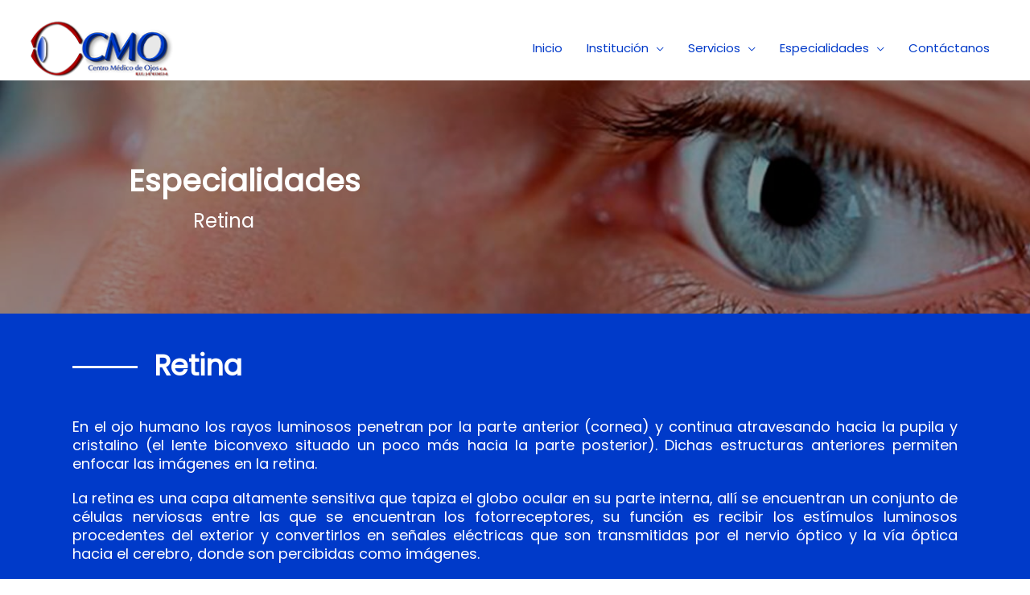

--- FILE ---
content_type: text/html; charset=UTF-8
request_url: https://centromedicodeojos.com/retina/
body_size: 16903
content:
<!DOCTYPE html>
<html lang="es">
<head>
<meta charset="UTF-8">
<meta name="viewport" content="width=device-width, initial-scale=1">
<link rel="profile" href="https://gmpg.org/xfn/11">

<title>Vitro Retina &#8211; Centro Medico de Ojos</title>
<meta name='robots' content='max-image-preview:large' />
<link rel='dns-prefetch' href='//fonts.googleapis.com' />
<link rel='dns-prefetch' href='//s.w.org' />
<link rel="alternate" type="application/rss+xml" title="Centro Medico de Ojos &raquo; Feed" href="https://centromedicodeojos.com/feed/" />
<link rel="alternate" type="application/rss+xml" title="Centro Medico de Ojos &raquo; Feed de los comentarios" href="https://centromedicodeojos.com/comments/feed/" />
		<script>
			window._wpemojiSettings = {"baseUrl":"https:\/\/s.w.org\/images\/core\/emoji\/13.0.1\/72x72\/","ext":".png","svgUrl":"https:\/\/s.w.org\/images\/core\/emoji\/13.0.1\/svg\/","svgExt":".svg","source":{"concatemoji":"https:\/\/centromedicodeojos.com\/wp-includes\/js\/wp-emoji-release.min.js?ver=5.7.14"}};
			!function(e,a,t){var n,r,o,i=a.createElement("canvas"),p=i.getContext&&i.getContext("2d");function s(e,t){var a=String.fromCharCode;p.clearRect(0,0,i.width,i.height),p.fillText(a.apply(this,e),0,0);e=i.toDataURL();return p.clearRect(0,0,i.width,i.height),p.fillText(a.apply(this,t),0,0),e===i.toDataURL()}function c(e){var t=a.createElement("script");t.src=e,t.defer=t.type="text/javascript",a.getElementsByTagName("head")[0].appendChild(t)}for(o=Array("flag","emoji"),t.supports={everything:!0,everythingExceptFlag:!0},r=0;r<o.length;r++)t.supports[o[r]]=function(e){if(!p||!p.fillText)return!1;switch(p.textBaseline="top",p.font="600 32px Arial",e){case"flag":return s([127987,65039,8205,9895,65039],[127987,65039,8203,9895,65039])?!1:!s([55356,56826,55356,56819],[55356,56826,8203,55356,56819])&&!s([55356,57332,56128,56423,56128,56418,56128,56421,56128,56430,56128,56423,56128,56447],[55356,57332,8203,56128,56423,8203,56128,56418,8203,56128,56421,8203,56128,56430,8203,56128,56423,8203,56128,56447]);case"emoji":return!s([55357,56424,8205,55356,57212],[55357,56424,8203,55356,57212])}return!1}(o[r]),t.supports.everything=t.supports.everything&&t.supports[o[r]],"flag"!==o[r]&&(t.supports.everythingExceptFlag=t.supports.everythingExceptFlag&&t.supports[o[r]]);t.supports.everythingExceptFlag=t.supports.everythingExceptFlag&&!t.supports.flag,t.DOMReady=!1,t.readyCallback=function(){t.DOMReady=!0},t.supports.everything||(n=function(){t.readyCallback()},a.addEventListener?(a.addEventListener("DOMContentLoaded",n,!1),e.addEventListener("load",n,!1)):(e.attachEvent("onload",n),a.attachEvent("onreadystatechange",function(){"complete"===a.readyState&&t.readyCallback()})),(n=t.source||{}).concatemoji?c(n.concatemoji):n.wpemoji&&n.twemoji&&(c(n.twemoji),c(n.wpemoji)))}(window,document,window._wpemojiSettings);
		</script>
		<style>
img.wp-smiley,
img.emoji {
	display: inline !important;
	border: none !important;
	box-shadow: none !important;
	height: 1em !important;
	width: 1em !important;
	margin: 0 .07em !important;
	vertical-align: -0.1em !important;
	background: none !important;
	padding: 0 !important;
}
</style>
	<link rel='stylesheet' id='astra-theme-css-css'  href='https://centromedicodeojos.com/wp-content/themes/astra/assets/css/minified/frontend.min.css?ver=3.3.1' media='all' />
<style id='astra-theme-css-inline-css'>
html{font-size:93.75%;}a,.page-title{color:#ffffff;}a:hover,a:focus{color:#960606;}body,button,input,select,textarea,.ast-button,.ast-custom-button{font-family:'Poppins',sans-serif;font-weight:400;font-size:15px;font-size:1rem;}blockquote{color:#000000;}h1,.entry-content h1,h2,.entry-content h2,h3,.entry-content h3,h4,.entry-content h4,h5,.entry-content h5,h6,.entry-content h6,.site-title,.site-title a{font-family:'Poppins',sans-serif;font-weight:400;}.site-title{font-size:35px;font-size:2.3333333333333rem;}.ast-archive-description .ast-archive-title{font-size:40px;font-size:2.6666666666667rem;}.site-header .site-description{font-size:15px;font-size:1rem;}.entry-title{font-size:30px;font-size:2rem;}h1,.entry-content h1{font-size:40px;font-size:2.6666666666667rem;font-weight:400;font-family:'Poppins',sans-serif;}h2,.entry-content h2{font-size:30px;font-size:2rem;font-weight:400;font-family:'Poppins',sans-serif;}h3,.entry-content h3{font-size:25px;font-size:1.6666666666667rem;font-weight:400;font-family:'Poppins',sans-serif;}h4,.entry-content h4{font-size:20px;font-size:1.3333333333333rem;}h5,.entry-content h5{font-size:18px;font-size:1.2rem;}h6,.entry-content h6{font-size:15px;font-size:1rem;}.ast-single-post .entry-title,.page-title{font-size:30px;font-size:2rem;}::selection{background-color:#0274be;color:#ffffff;}body,h1,.entry-title a,.entry-content h1,h2,.entry-content h2,h3,.entry-content h3,h4,.entry-content h4,h5,.entry-content h5,h6,.entry-content h6{color:#000000;}.tagcloud a:hover,.tagcloud a:focus,.tagcloud a.current-item{color:#000000;border-color:#ffffff;background-color:#ffffff;}input:focus,input[type="text"]:focus,input[type="email"]:focus,input[type="url"]:focus,input[type="password"]:focus,input[type="reset"]:focus,input[type="search"]:focus,textarea:focus{border-color:#ffffff;}input[type="radio"]:checked,input[type=reset],input[type="checkbox"]:checked,input[type="checkbox"]:hover:checked,input[type="checkbox"]:focus:checked,input[type=range]::-webkit-slider-thumb{border-color:#ffffff;background-color:#ffffff;box-shadow:none;}.site-footer a:hover + .post-count,.site-footer a:focus + .post-count{background:#ffffff;border-color:#ffffff;}.single .nav-links .nav-previous,.single .nav-links .nav-next{color:#ffffff;}.entry-meta,.entry-meta *{line-height:1.45;color:#ffffff;}.entry-meta a:hover,.entry-meta a:hover *,.entry-meta a:focus,.entry-meta a:focus *,.page-links > .page-link,.page-links .page-link:hover,.post-navigation a:hover{color:#960606;}.widget-title{font-size:21px;font-size:1.4rem;color:#000000;}#cat option,.secondary .calendar_wrap thead a,.secondary .calendar_wrap thead a:visited{color:#ffffff;}.secondary .calendar_wrap #today,.ast-progress-val span{background:#ffffff;}.secondary a:hover + .post-count,.secondary a:focus + .post-count{background:#ffffff;border-color:#ffffff;}.calendar_wrap #today > a{color:#000000;}.page-links .page-link,.single .post-navigation a{color:#ffffff;}.ast-page-builder-template .hentry {margin: 0;}.ast-page-builder-template .site-content > .ast-container {max-width: 100%;padding: 0;}.ast-page-builder-template .site-content #primary {padding: 0;margin: 0;}.ast-page-builder-template .no-results {text-align: center;margin: 4em auto;}.ast-page-builder-template .ast-pagination {padding: 2em;} .ast-page-builder-template .entry-header.ast-no-title.ast-no-thumbnail {margin-top: 0;}.ast-page-builder-template .entry-header.ast-header-without-markup {margin-top: 0;margin-bottom: 0;}.ast-page-builder-template .entry-header.ast-no-title.ast-no-meta {margin-bottom: 0;}.ast-page-builder-template.single .post-navigation {padding-bottom: 2em;}.ast-page-builder-template.single-post .site-content > .ast-container {max-width: 100%;}.ast-page-builder-template.single-post .site-content > .ast-container {max-width: 100%;}.ast-page-builder-template .entry-header {margin-top: 4em;margin-left: auto;margin-right: auto;padding-left: 20px;padding-right: 20px;}.ast-page-builder-template .ast-archive-description {margin-top: 4em;margin-left: auto;margin-right: auto;padding-left: 20px;padding-right: 20px;}.ast-page-builder-template.ast-no-sidebar .entry-content .alignwide {margin-left: 0;margin-right: 0;}.single.ast-page-builder-template .entry-header {padding-left: 20px;padding-right: 20px;}.ast-page-builder-template.ast-no-sidebar .entry-content .alignwide {margin-left: 0;margin-right: 0;}.wp-block-buttons.aligncenter{justify-content:center;}@media (min-width:1200px){.ast-separate-container.ast-right-sidebar .entry-content .wp-block-image.alignfull,.ast-separate-container.ast-left-sidebar .entry-content .wp-block-image.alignfull,.ast-separate-container.ast-right-sidebar .entry-content .wp-block-cover.alignfull,.ast-separate-container.ast-left-sidebar .entry-content .wp-block-cover.alignfull{margin-left:-6.67em;margin-right:-6.67em;max-width:unset;width:unset;}.ast-separate-container.ast-right-sidebar .entry-content .wp-block-image.alignwide,.ast-separate-container.ast-left-sidebar .entry-content .wp-block-image.alignwide,.ast-separate-container.ast-right-sidebar .entry-content .wp-block-cover.alignwide,.ast-separate-container.ast-left-sidebar .entry-content .wp-block-cover.alignwide{margin-left:-20px;margin-right:-20px;max-width:unset;width:unset;}}@media (min-width:1200px){.wp-block-group .has-background{padding:20px;}}@media (min-width:1200px){.ast-no-sidebar.ast-separate-container .entry-content .wp-block-group.alignwide,.ast-no-sidebar.ast-separate-container .entry-content .wp-block-cover.alignwide{margin-left:-20px;margin-right:-20px;padding-left:20px;padding-right:20px;}.ast-no-sidebar.ast-separate-container .entry-content .wp-block-cover.alignfull,.ast-no-sidebar.ast-separate-container .entry-content .wp-block-group.alignfull{margin-left:-6.67em;margin-right:-6.67em;padding-left:6.67em;padding-right:6.67em;}}@media (min-width:1200px){.wp-block-cover-image.alignwide .wp-block-cover__inner-container,.wp-block-cover.alignwide .wp-block-cover__inner-container,.wp-block-cover-image.alignfull .wp-block-cover__inner-container,.wp-block-cover.alignfull .wp-block-cover__inner-container{width:100%;}}.ast-plain-container.ast-no-sidebar #primary{margin-top:0;margin-bottom:0;}@media (max-width:921px){.ast-theme-transparent-header #primary,.ast-theme-transparent-header #secondary{padding:0;}}.wp-block-columns{margin-bottom:unset;}.wp-block-image.size-full{margin:2rem 0;}.wp-block-separator.has-background{padding:0;}.wp-block-gallery{margin-bottom:1.6em;}.wp-block-group{padding-top:4em;padding-bottom:4em;}.wp-block-group__inner-container .wp-block-columns:last-child,.wp-block-group__inner-container :last-child,.wp-block-table table{margin-bottom:0;}.blocks-gallery-grid{width:100%;}.wp-block-navigation-link__content{padding:5px 0;}.wp-block-group .wp-block-group .has-text-align-center,.wp-block-group .wp-block-column .has-text-align-center{max-width:100%;}.has-text-align-center{margin:0 auto;}@media (min-width:1200px){.wp-block-cover__inner-container,.alignwide .wp-block-group__inner-container,.alignfull .wp-block-group__inner-container{max-width:1200px;margin:0 auto;}.wp-block-group.alignnone,.wp-block-group.aligncenter,.wp-block-group.alignleft,.wp-block-group.alignright,.wp-block-group.alignwide,.wp-block-columns.alignwide{margin:2rem 0 1rem 0;}}@media (max-width:1200px){.wp-block-group{padding:3em;}.wp-block-group .wp-block-group{padding:1.5em;}.wp-block-columns,.wp-block-column{margin:1rem 0;}}@media (min-width:921px){.wp-block-columns .wp-block-group{padding:2em;}}@media (max-width:544px){.wp-block-cover-image .wp-block-cover__inner-container,.wp-block-cover .wp-block-cover__inner-container{width:unset;}.wp-block-cover,.wp-block-cover-image{padding:2em 0;}.wp-block-group,.wp-block-cover{padding:2em;}.wp-block-media-text__media img,.wp-block-media-text__media video{width:unset;max-width:100%;}.wp-block-media-text.has-background .wp-block-media-text__content{padding:1em;}}@media (max-width:921px){.ast-plain-container.ast-no-sidebar #primary{padding:0;}}@media (min-width:544px){.entry-content .wp-block-media-text.has-media-on-the-right .wp-block-media-text__content{padding:0 8% 0 0;}.entry-content .wp-block-media-text .wp-block-media-text__content{padding:0 0 0 8%;}.ast-plain-container .site-content .entry-content .has-custom-content-position.is-position-bottom-left > *,.ast-plain-container .site-content .entry-content .has-custom-content-position.is-position-bottom-right > *,.ast-plain-container .site-content .entry-content .has-custom-content-position.is-position-top-left > *,.ast-plain-container .site-content .entry-content .has-custom-content-position.is-position-top-right > *,.ast-plain-container .site-content .entry-content .has-custom-content-position.is-position-center-right > *,.ast-plain-container .site-content .entry-content .has-custom-content-position.is-position-center-left > *{margin:0;}}@media (max-width:544px){.entry-content .wp-block-media-text .wp-block-media-text__content{padding:8% 0;}.wp-block-media-text .wp-block-media-text__media img{width:auto;max-width:100%;}}@media (max-width:921px){.ast-separate-container .ast-article-post,.ast-separate-container .ast-article-single{padding:1.5em 2.14em;}.ast-separate-container #primary,.ast-separate-container #secondary{padding:1.5em 0;}#primary,#secondary{padding:1.5em 0;margin:0;}.ast-left-sidebar #content > .ast-container{display:flex;flex-direction:column-reverse;width:100%;}.ast-author-box img.avatar{margin:20px 0 0 0;}}@media (min-width:922px){.ast-separate-container.ast-right-sidebar #primary,.ast-separate-container.ast-left-sidebar #primary{border:0;}.search-no-results.ast-separate-container #primary{margin-bottom:4em;}}@media (min-width:922px){.ast-right-sidebar #primary{border-right:1px solid #eee;}.ast-left-sidebar #primary{border-left:1px solid #eee;}}.elementor-button-wrapper .elementor-button{border-style:solid;border-top-width:0;border-right-width:0;border-left-width:0;border-bottom-width:0;}body .elementor-button.elementor-size-sm,body .elementor-button.elementor-size-xs,body .elementor-button.elementor-size-md,body .elementor-button.elementor-size-lg,body .elementor-button.elementor-size-xl,body .elementor-button{border-radius:2px;padding-top:10px;padding-right:40px;padding-bottom:10px;padding-left:40px;}.wp-block-button .wp-block-button__link,{color:#ffffff;}.elementor-button-wrapper .elementor-button{font-family:inherit;font-weight:inherit;line-height:1;}.wp-block-button .wp-block-button__link:hover,.wp-block-button .wp-block-button__link:focus{color:#ffffff;background-color:#960606;border-color:#960606;}.wp-block-button .wp-block-button__link{border-style:solid;border-top-width:0;border-right-width:0;border-left-width:0;border-bottom-width:0;border-color:#0274be;background-color:#0274be;color:#ffffff;font-family:inherit;font-weight:inherit;line-height:1;border-radius:2px;padding-top:10px;padding-right:40px;padding-bottom:10px;padding-left:40px;}.menu-toggle,button,.ast-button,.ast-custom-button,.button,input#submit,input[type="button"],input[type="submit"],input[type="reset"]{border-style:solid;border-top-width:0;border-right-width:0;border-left-width:0;border-bottom-width:0;color:#ffffff;border-color:#0274be;background-color:#0274be;border-radius:2px;padding-top:10px;padding-right:40px;padding-bottom:10px;padding-left:40px;font-family:inherit;font-weight:inherit;line-height:1;}button:focus,.menu-toggle:hover,button:hover,.ast-button:hover,.ast-custom-button:hover .button:hover,.ast-custom-button:hover ,input[type=reset]:hover,input[type=reset]:focus,input#submit:hover,input#submit:focus,input[type="button"]:hover,input[type="button"]:focus,input[type="submit"]:hover,input[type="submit"]:focus{color:#ffffff;background-color:#960606;border-color:#960606;}@media (min-width:544px){.ast-container{max-width:100%;}}@media (max-width:544px){.ast-separate-container .ast-article-post,.ast-separate-container .ast-article-single,.ast-separate-container .comments-title,.ast-separate-container .ast-archive-description{padding:1.5em 1em;}.ast-separate-container #content .ast-container{padding-left:0.54em;padding-right:0.54em;}.ast-separate-container .ast-comment-list li.depth-1{padding:1.5em 1em;margin-bottom:1.5em;}.ast-separate-container .ast-comment-list .bypostauthor{padding:.5em;}.ast-search-menu-icon.ast-dropdown-active .search-field{width:170px;}}@media (max-width:921px){.ast-mobile-header-stack .main-header-bar .ast-search-menu-icon{display:inline-block;}.ast-header-break-point.ast-header-custom-item-outside .ast-mobile-header-stack .main-header-bar .ast-search-icon{margin:0;}.ast-comment-avatar-wrap img{max-width:2.5em;}.ast-separate-container .ast-comment-list li.depth-1{padding:1.5em 2.14em;}.ast-separate-container .comment-respond{padding:2em 2.14em;}.ast-comment-meta{padding:0 1.8888em 1.3333em;}}@media (max-width:921px){.ast-archive-description .ast-archive-title{font-size:40px;}.entry-title{font-size:30px;}h1,.entry-content h1{font-size:30px;}h2,.entry-content h2{font-size:25px;}h3,.entry-content h3{font-size:20px;}.ast-single-post .entry-title,.page-title{font-size:30px;}}@media (max-width:544px){.ast-archive-description .ast-archive-title{font-size:40px;}.entry-title{font-size:30px;}h1,.entry-content h1{font-size:30px;}h2,.entry-content h2{font-size:25px;}h3,.entry-content h3{font-size:20px;}.ast-single-post .entry-title,.page-title{font-size:30px;}}@media (max-width:921px){html{font-size:85.5%;}}@media (max-width:544px){html{font-size:85.5%;}}@media (min-width:922px){.ast-container{max-width:1240px;}}@font-face {font-family: "Astra";src: url(https://centromedicodeojos.com/wp-content/themes/astra/assets/fonts/astra.woff) format("woff"),url(https://centromedicodeojos.com/wp-content/themes/astra/assets/fonts/astra.ttf) format("truetype"),url(https://centromedicodeojos.com/wp-content/themes/astra/assets/fonts/astra.svg#astra) format("svg");font-weight: normal;font-style: normal;font-display: fallback;}@media (min-width:922px){.main-header-menu .sub-menu .menu-item.ast-left-align-sub-menu:hover > .sub-menu,.main-header-menu .sub-menu .menu-item.ast-left-align-sub-menu.focus > .sub-menu{margin-left:-0px;}}.ast-theme-transparent-header [data-section="section-header-mobile-trigger"] .ast-button-wrap .mobile-menu-toggle-icon .ast-mobile-svg{fill:#0274be;}.ast-theme-transparent-header [data-section="section-header-mobile-trigger"] .ast-button-wrap .mobile-menu-wrap .mobile-menu{color:#0274be;}.ast-theme-transparent-header [data-section="section-header-mobile-trigger"] .ast-button-wrap .ast-mobile-menu-trigger-minimal{background:transparent;}.ast-theme-transparent-header #masthead .site-logo-img .transparent-custom-logo .astra-logo-svg{width:180px;}.ast-theme-transparent-header #masthead .site-logo-img .transparent-custom-logo img{ max-width:180px;}@media (max-width:921px){.ast-theme-transparent-header #masthead .site-logo-img .transparent-custom-logo .astra-logo-svg{width:120px;}.ast-theme-transparent-header #masthead .site-logo-img .transparent-custom-logo img{ max-width:120px;}}@media (max-width:543px){.ast-theme-transparent-header #masthead .site-logo-img .transparent-custom-logo .astra-logo-svg{width:100px;}.ast-theme-transparent-header #masthead .site-logo-img .transparent-custom-logo img{ max-width:100px;}}@media (min-width:921px){.ast-theme-transparent-header #masthead{position:absolute;left:0;right:0;}.ast-theme-transparent-header .main-header-bar,.ast-theme-transparent-header.ast-header-break-point .main-header-bar{background:none;}body.elementor-editor-active.ast-theme-transparent-header #masthead,.fl-builder-edit .ast-theme-transparent-header #masthead,body.vc_editor.ast-theme-transparent-header #masthead,body.brz-ed.ast-theme-transparent-header #masthead{z-index:0;}.ast-header-break-point.ast-replace-site-logo-transparent.ast-theme-transparent-header .custom-mobile-logo-link{display:none;}.ast-header-break-point.ast-replace-site-logo-transparent.ast-theme-transparent-header .transparent-custom-logo{display:inline-block;}.ast-theme-transparent-header .ast-above-header,.ast-theme-transparent-header .ast-above-header.ast-above-header-bar{background-image:none;background-color:transparent;}.ast-theme-transparent-header .ast-below-header{background-image:none;background-color:transparent;}}@media (max-width:921px){.ast-theme-transparent-header #masthead{position:absolute;left:0;right:0;}.ast-theme-transparent-header .main-header-bar,.ast-theme-transparent-header.ast-header-break-point .main-header-bar{background:none;}body.elementor-editor-active.ast-theme-transparent-header #masthead,.fl-builder-edit .ast-theme-transparent-header #masthead,body.vc_editor.ast-theme-transparent-header #masthead,body.brz-ed.ast-theme-transparent-header #masthead{z-index:0;}.ast-header-break-point.ast-replace-site-logo-transparent.ast-theme-transparent-header .custom-mobile-logo-link{display:none;}.ast-header-break-point.ast-replace-site-logo-transparent.ast-theme-transparent-header .transparent-custom-logo{display:inline-block;}.ast-theme-transparent-header .ast-above-header,.ast-theme-transparent-header .ast-above-header.ast-above-header-bar{background-image:none;background-color:transparent;}.ast-theme-transparent-header .ast-below-header{background-image:none;background-color:transparent;}}.ast-theme-transparent-header #ast-desktop-header > [CLASS*="-header-wrap"]:last-child > [CLASS*="-header-bar"],.ast-theme-transparent-header.ast-header-break-point #ast-mobile-header > [CLASS*="-header-wrap"]:nth-last-child(2) > [CLASS*="-header-bar"]{border-bottom-style:solid;}.ast-breadcrumbs .trail-browse,.ast-breadcrumbs .trail-items,.ast-breadcrumbs .trail-items li{display:inline-block;margin:0;padding:0;border:none;background:inherit;text-indent:0;}.ast-breadcrumbs .trail-browse{font-size:inherit;font-style:inherit;font-weight:inherit;color:inherit;}.ast-breadcrumbs .trail-items{list-style:none;}.trail-items li::after{padding:0 0.3em;content:"\00bb";}.trail-items li:last-of-type::after{display:none;}@media (max-width:921px){.ast-builder-grid-row-container.ast-builder-grid-row-tablet-6-equal .ast-builder-grid-row{grid-template-columns:repeat( 6,1fr );}.ast-builder-grid-row-container.ast-builder-grid-row-tablet-5-equal .ast-builder-grid-row{grid-template-columns:repeat( 5,1fr );}.ast-builder-grid-row-container.ast-builder-grid-row-tablet-4-equal .ast-builder-grid-row{grid-template-columns:repeat( 4,1fr );}.ast-builder-grid-row-container.ast-builder-grid-row-tablet-4-lheavy .ast-builder-grid-row{grid-template-columns:2fr 1fr 1fr 1fr;}.ast-builder-grid-row-container.ast-builder-grid-row-tablet-4-rheavy .ast-builder-grid-row{grid-template-columns:1fr 1fr 1fr 2fr;}.ast-builder-grid-row-container.ast-builder-grid-row-tablet-3-equal .ast-builder-grid-row{grid-template-columns:repeat( 3,1fr );}.ast-builder-grid-row-container.ast-builder-grid-row-tablet-3-lheavy .ast-builder-grid-row{grid-template-columns:2fr 1fr 1fr;}.ast-builder-grid-row-container.ast-builder-grid-row-tablet-3-rheavy .ast-builder-grid-row{grid-template-columns:1fr 1fr 2fr;}.ast-builder-grid-row-container.ast-builder-grid-row-tablet-3-cheavy .ast-builder-grid-row{grid-template-columns:1fr 2fr 1fr;}.ast-builder-grid-row-container.ast-builder-grid-row-tablet-3-cwide .ast-builder-grid-row{grid-template-columns:1fr 3fr 1fr;}.ast-builder-grid-row-container.ast-builder-grid-row-tablet-3-firstrow .ast-builder-grid-row{grid-template-columns:1fr 1fr;}.ast-builder-grid-row-container.ast-builder-grid-row-tablet-3-firstrow .ast-builder-grid-row > *:first-child{grid-column:1 / -1;}.ast-builder-grid-row-container.ast-builder-grid-row-tablet-3-lastrow .ast-builder-grid-row{grid-template-columns:1fr 1fr;}.ast-builder-grid-row-container.ast-builder-grid-row-tablet-3-lastrow .ast-builder-grid-row > *:last-child{grid-column:1 / -1;}.ast-builder-grid-row-container.ast-builder-grid-row-tablet-2-equal .ast-builder-grid-row{grid-template-columns:repeat( 2,1fr );}.ast-builder-grid-row-container.ast-builder-grid-row-tablet-2-lheavy .ast-builder-grid-row{grid-template-columns:2fr 1fr;}.ast-builder-grid-row-container.ast-builder-grid-row-tablet-2-rheavy .ast-builder-grid-row{grid-template-columns:1fr 2fr;}.ast-builder-grid-row-container.ast-builder-grid-row-tablet-full .ast-builder-grid-row{grid-template-columns:1fr;}}@media (max-width:544px){.ast-builder-grid-row-container.ast-builder-grid-row-mobile-6-equal .ast-builder-grid-row{grid-template-columns:repeat( 6,1fr );}.ast-builder-grid-row-container.ast-builder-grid-row-mobile-5-equal .ast-builder-grid-row{grid-template-columns:repeat( 5,1fr );}.ast-builder-grid-row-container.ast-builder-grid-row-mobile-4-equal .ast-builder-grid-row{grid-template-columns:repeat( 4,1fr );}.ast-builder-grid-row-container.ast-builder-grid-row-mobile-4-lheavy .ast-builder-grid-row{grid-template-columns:2fr 1fr 1fr 1fr;}.ast-builder-grid-row-container.ast-builder-grid-row-mobile-4-rheavy .ast-builder-grid-row{grid-template-columns:1fr 1fr 1fr 2fr;}.ast-builder-grid-row-container.ast-builder-grid-row-mobile-3-equal .ast-builder-grid-row{grid-template-columns:repeat( 3,1fr );}.ast-builder-grid-row-container.ast-builder-grid-row-mobile-3-lheavy .ast-builder-grid-row{grid-template-columns:2fr 1fr 1fr;}.ast-builder-grid-row-container.ast-builder-grid-row-mobile-3-rheavy .ast-builder-grid-row{grid-template-columns:1fr 1fr 2fr;}.ast-builder-grid-row-container.ast-builder-grid-row-mobile-3-cheavy .ast-builder-grid-row{grid-template-columns:1fr 2fr 1fr;}.ast-builder-grid-row-container.ast-builder-grid-row-mobile-3-cwide .ast-builder-grid-row{grid-template-columns:1fr 3fr 1fr;}.ast-builder-grid-row-container.ast-builder-grid-row-mobile-3-firstrow .ast-builder-grid-row{grid-template-columns:1fr 1fr;}.ast-builder-grid-row-container.ast-builder-grid-row-mobile-3-firstrow .ast-builder-grid-row > *:first-child{grid-column:1 / -1;}.ast-builder-grid-row-container.ast-builder-grid-row-mobile-3-lastrow .ast-builder-grid-row{grid-template-columns:1fr 1fr;}.ast-builder-grid-row-container.ast-builder-grid-row-mobile-3-lastrow .ast-builder-grid-row > *:last-child{grid-column:1 / -1;}.ast-builder-grid-row-container.ast-builder-grid-row-mobile-2-equal .ast-builder-grid-row{grid-template-columns:repeat( 2,1fr );}.ast-builder-grid-row-container.ast-builder-grid-row-mobile-2-lheavy .ast-builder-grid-row{grid-template-columns:2fr 1fr;}.ast-builder-grid-row-container.ast-builder-grid-row-mobile-2-rheavy .ast-builder-grid-row{grid-template-columns:1fr 2fr;}.ast-builder-grid-row-container.ast-builder-grid-row-mobile-full .ast-builder-grid-row{grid-template-columns:1fr;}}.ast-builder-layout-element[data-section="title_tagline"]{display:flex;}@media (max-width:921px){.ast-header-break-point .ast-builder-layout-element[data-section="title_tagline"]{display:flex;}}@media (max-width:544px){.ast-header-break-point .ast-builder-layout-element[data-section="title_tagline"]{display:flex;}}.ast-builder-menu-1{font-family:inherit;font-weight:inherit;}.ast-builder-menu-1 .menu-item > .menu-link{color:#003ac9;}.ast-builder-menu-1 .menu-item > .ast-menu-toggle{color:#003ac9;}.ast-builder-menu-1 .menu-item:hover > .menu-link,.ast-builder-menu-1 .inline-on-mobile .menu-item:hover > .ast-menu-toggle{background:#ebebeb;}.ast-builder-menu-1 .sub-menu,.ast-builder-menu-1 .inline-on-mobile .sub-menu{border-top-width:2px;border-bottom-width:0px;border-right-width:0px;border-left-width:0px;border-color:#0274be;border-style:solid;border-radius:0px;}.ast-builder-menu-1 .main-header-menu > .menu-item > .sub-menu,.ast-builder-menu-1 .main-header-menu > .menu-item > .astra-full-megamenu-wrapper{margin-top:0px;}.ast-desktop .ast-builder-menu-1 .main-header-menu > .menu-item > .sub-menu:before,.ast-desktop .ast-builder-menu-1 .main-header-menu > .menu-item > .astra-full-megamenu-wrapper:before{height:calc( 0px + 5px );}.ast-desktop .ast-builder-menu-1 .menu-item .sub-menu .menu-link{border-style:none;}@media (max-width:921px){.ast-header-break-point .ast-builder-menu-1 .menu-item.menu-item-has-children > .ast-menu-toggle{top:0;}.ast-builder-menu-1 .menu-item-has-children > .menu-link:after{content:unset;}}@media (max-width:544px){.ast-header-break-point .ast-builder-menu-1 .menu-item.menu-item-has-children > .ast-menu-toggle{top:0;}}.ast-builder-menu-1{display:flex;}@media (max-width:921px){.ast-header-break-point .ast-builder-menu-1{display:flex;}}@media (max-width:544px){.ast-header-break-point .ast-builder-menu-1{display:flex;}}.footer-widget-area[data-section="section-fb-html-1"]{display:block;}@media (max-width:921px){.ast-header-break-point .footer-widget-area[data-section="section-fb-html-1"]{display:block;}}@media (max-width:544px){.ast-header-break-point .footer-widget-area[data-section="section-fb-html-1"]{display:block;}}.footer-widget-area[data-section="section-fb-html-2"]{display:block;}@media (max-width:921px){.ast-header-break-point .footer-widget-area[data-section="section-fb-html-2"]{display:block;}}@media (max-width:544px){.ast-header-break-point .footer-widget-area[data-section="section-fb-html-2"]{display:block;}}.footer-widget-area[data-section="section-fb-html-1"] .ast-builder-html-element{text-align:left;}@media (max-width:921px){.footer-widget-area[data-section="section-fb-html-1"] .ast-builder-html-element{text-align:center;}}@media (max-width:544px){.footer-widget-area[data-section="section-fb-html-1"] .ast-builder-html-element{text-align:center;}}.footer-widget-area[data-section="section-fb-html-2"] .ast-builder-html-element{text-align:right;}@media (max-width:921px){.footer-widget-area[data-section="section-fb-html-2"] .ast-builder-html-element{text-align:center;}}@media (max-width:544px){.footer-widget-area[data-section="section-fb-html-2"] .ast-builder-html-element{text-align:center;}}.ast-footer-copyright{text-align:right;}.ast-footer-copyright {color:#3a3a3a;}@media (max-width:921px){.ast-footer-copyright{text-align:center;}}@media (max-width:544px){.ast-footer-copyright{text-align:center;}}.ast-footer-copyright.ast-builder-layout-element{display:flex;}@media (max-width:921px){.ast-header-break-point .ast-footer-copyright.ast-builder-layout-element{display:flex;}}@media (max-width:544px){.ast-header-break-point .ast-footer-copyright.ast-builder-layout-element{display:flex;}}.ast-footer-social-1-wrap .ast-builder-social-element{margin-left:12.5px;margin-right:12.5px;padding:5px;border-radius:16px;}.ast-footer-social-1-wrap .ast-builder-social-element svg{width:30px;height:30px;}.ast-footer-social-1-wrap .ast-social-icon-image-wrap{margin:5px;}.ast-footer-social-1-wrap .ast-social-color-type-custom svg{fill:#ffffff;}.ast-footer-social-1-wrap .ast-social-color-type-custom .social-item-label{color:#ffffff;}[data-section="section-fb-social-icons-1"] .footer-social-inner-wrap{text-align:left;}@media (max-width:921px){[data-section="section-fb-social-icons-1"] .footer-social-inner-wrap{text-align:center;}}@media (max-width:544px){[data-section="section-fb-social-icons-1"] .footer-social-inner-wrap{text-align:center;}}.ast-builder-layout-element[data-section="section-fb-social-icons-1"]{display:flex;}@media (max-width:921px){.ast-header-break-point .ast-builder-layout-element[data-section="section-fb-social-icons-1"]{display:flex;}}@media (max-width:544px){.ast-header-break-point .ast-builder-layout-element[data-section="section-fb-social-icons-1"]{display:flex;}}.ast-social-color-type-official .ast-builder-social-element,.ast-social-color-type-official .social-item-label {color: var(--color);background-color: var(--background-color);}.header-social-inner-wrap.ast-social-color-type-official .ast-builder-social-element svg,.footer-social-inner-wrap.ast-social-color-type-official .ast-builder-social-element svg {fill: currentColor;}.site-above-footer-wrap[data-section="section-above-footer-builder"]{background-color:#007eb4;;background-image:none;;min-height:100px;}.site-above-footer-wrap[data-section="section-above-footer-builder"] .ast-builder-grid-row{max-width:100%;padding-left:35px;padding-right:35px;}.site-above-footer-wrap[data-section="section-above-footer-builder"] .ast-builder-grid-row,.site-above-footer-wrap[data-section="section-above-footer-builder"] .site-footer-section{align-items:flex-start;}.site-above-footer-wrap[data-section="section-above-footer-builder"].ast-footer-row-inline .site-footer-section{display:flex;margin-bottom:0;}@media (max-width:921px){.site-above-footer-wrap[data-section="section-above-footer-builder"].ast-footer-row-tablet-inline .site-footer-section{display:flex;margin-bottom:0;}.site-above-footer-wrap[data-section="section-above-footer-builder"].ast-footer-row-tablet-stack .site-footer-section{display:block;margin-bottom:10px;}}@media (max-width:544px){.site-above-footer-wrap[data-section="section-above-footer-builder"].ast-footer-row-mobile-inline .site-footer-section{display:flex;margin-bottom:0;}.site-above-footer-wrap[data-section="section-above-footer-builder"].ast-footer-row-mobile-stack .site-footer-section{display:block;margin-bottom:10px;}}.elementor-widget-heading .elementor-heading-title{margin:0;}.elementor-post.elementor-grid-item.hentry{margin-bottom:0;}.woocommerce div.product .elementor-element.elementor-products-grid .related.products ul.products li.product,.elementor-element .elementor-wc-products .woocommerce[class*='columns-'] ul.products li.product{width:auto;margin:0;float:none;}.ast-left-sidebar .elementor-section.elementor-section-stretched,.ast-right-sidebar .elementor-section.elementor-section-stretched{max-width:100%;left:0 !important;}.ast-header-break-point .main-header-bar{border-bottom-width:1px;}@media (min-width:922px){.main-header-bar{border-bottom-width:1px;}}.ast-safari-browser-less-than-11 .main-header-menu .menu-item, .ast-safari-browser-less-than-11 .main-header-bar .ast-masthead-custom-menu-items{display:block;}.main-header-menu .menu-item, #astra-footer-menu .menu-item, .main-header-bar .ast-masthead-custom-menu-items{-js-display:flex;display:flex;-webkit-box-pack:center;-webkit-justify-content:center;-moz-box-pack:center;-ms-flex-pack:center;justify-content:center;-webkit-box-orient:vertical;-webkit-box-direction:normal;-webkit-flex-direction:column;-moz-box-orient:vertical;-moz-box-direction:normal;-ms-flex-direction:column;flex-direction:column;}.main-header-menu > .menu-item > .menu-link, #astra-footer-menu > .menu-item > .menu-link,{height:100%;-webkit-box-align:center;-webkit-align-items:center;-moz-box-align:center;-ms-flex-align:center;align-items:center;-js-display:flex;display:flex;}.ast-primary-menu-disabled .main-header-bar .ast-masthead-custom-menu-items{flex:unset;}.main-header-menu .sub-menu .menu-item.menu-item-has-children > .menu-link:after{position:absolute;right:1em;top:50%;transform:translate(0,-50%) rotate(270deg);}.ast-header-break-point .main-header-bar .main-header-bar-navigation .page_item_has_children > .ast-menu-toggle::before, .ast-header-break-point .main-header-bar .main-header-bar-navigation .menu-item-has-children > .ast-menu-toggle::before, .ast-mobile-popup-drawer .main-header-bar-navigation .menu-item-has-children>.ast-menu-toggle::before, .ast-header-break-point .ast-mobile-header-wrap .main-header-bar-navigation .menu-item-has-children > .ast-menu-toggle::before{font-weight:bold;content:"\e900";font-family:Astra;text-decoration:inherit;display:inline-block;}.ast-header-break-point .main-navigation ul.sub-menu .menu-item .menu-link:before{content:"\e900";font-family:Astra;font-size:.65em;text-decoration:inherit;display:inline-block;transform:translate(0, -2px) rotateZ(270deg);margin-right:5px;}.widget_search .search-form:after{font-family:Astra;font-size:1.2em;font-weight:normal;content:"\e8b6";position:absolute;top:50%;right:15px;transform:translate(0, -50%);}.astra-search-icon::before{content:"\e8b6";font-family:Astra;font-style:normal;font-weight:normal;text-decoration:inherit;text-align:center;-webkit-font-smoothing:antialiased;-moz-osx-font-smoothing:grayscale;}.main-header-bar .main-header-bar-navigation .page_item_has_children > a:after, .main-header-bar .main-header-bar-navigation .menu-item-has-children > a:after, .site-header-focus-item .main-header-bar-navigation .menu-item-has-children > .menu-link:after{content:"\e900";display:inline-block;font-family:Astra;font-size:.6rem;font-weight:bold;text-rendering:auto;-webkit-font-smoothing:antialiased;-moz-osx-font-smoothing:grayscale;margin-left:10px;line-height:normal;}.ast-mobile-popup-drawer .main-header-bar-navigation .ast-submenu-expanded>.ast-menu-toggle::before{transform:rotateX(180deg);}.ast-header-break-point .main-header-bar-navigation .menu-item-has-children > .menu-link:after{display:none;}.ast-mobile-popup-drawer.active .ast-mobile-popup-inner{background-color:#ffffff;;}.ast-mobile-header-wrap .ast-mobile-header-content, .ast-desktop-header-content{background-color:#ffffff;;}.ast-mobile-popup-content > *, .ast-mobile-header-content > *, .ast-desktop-popup-content > *, .ast-desktop-header-content > *{padding-top:0px;padding-bottom:0px;}.content-align-flex-start .ast-builder-layout-element{justify-content:flex-start;}.content-align-flex-start .main-header-menu{text-align:left;}.ast-mobile-popup-drawer.active .ast-mobile-popup-drawer.active .menu-toggle-close{color:#3a3a3a;}#masthead .ast-container,.site-header-focus-item + .ast-breadcrumbs-wrapper{max-width:100%;padding-left:35px;padding-right:35px;}@media (max-width:921px){#masthead .ast-mobile-header-wrap .ast-above-header-bar,#masthead .ast-mobile-header-wrap .ast-primary-header-bar,#masthead .ast-mobile-header-wrap .ast-below-header-bar{padding-left:20px;padding-right:20px;}}.ast-header-break-point .ast-primary-header-bar{border-bottom-width:0px;border-bottom-color:#eaeaea;border-bottom-style:solid;}@media (min-width:922px){.ast-primary-header-bar{border-bottom-width:0px;border-bottom-color:#eaeaea;border-bottom-style:solid;}}.ast-primary-header-bar{background-color:#d6d6d6;;background-image:none;;}.ast-primary-header-bar{display:block;}@media (max-width:921px){.ast-header-break-point .ast-primary-header-bar{display:grid;}}@media (max-width:544px){.ast-header-break-point .ast-primary-header-bar{display:grid;}}[data-section="section-header-mobile-trigger"] .ast-button-wrap .ast-mobile-menu-trigger-minimal{color:#0274be;border:none;background:transparent;}[data-section="section-header-mobile-trigger"] .ast-button-wrap .mobile-menu-toggle-icon .ast-mobile-svg{width:20px;height:20px;fill:#0274be;}[data-section="section-header-mobile-trigger"] .ast-button-wrap .mobile-menu-wrap .mobile-menu{color:#0274be;}.ast-builder-menu-mobile .main-navigation .menu-item > .menu-link{font-family:inherit;font-weight:inherit;}.ast-builder-menu-mobile .main-navigation .menu-item.menu-item-has-children > .ast-menu-toggle{top:0;}.ast-builder-menu-mobile .main-navigation .menu-item-has-children > .menu-link:after{content:unset;}.ast-hfb-header .ast-builder-menu-mobile .main-header-menu, .ast-hfb-header .ast-builder-menu-mobile .main-navigation .menu-item .menu-link, .ast-hfb-header .ast-builder-menu-mobile .main-navigation .menu-item .sub-menu .menu-link{border-style:none;}.ast-builder-menu-mobile .main-navigation .menu-item.menu-item-has-children > .ast-menu-toggle{top:0;}@media (max-width:921px){.ast-builder-menu-mobile .main-navigation .menu-item.menu-item-has-children > .ast-menu-toggle{top:0;}.ast-builder-menu-mobile .main-navigation .menu-item-has-children > .menu-link:after{content:unset;}}@media (max-width:544px){.ast-builder-menu-mobile .main-navigation .menu-item.menu-item-has-children > .ast-menu-toggle{top:0;}}.ast-builder-menu-mobile .main-navigation{display:block;}@media (max-width:921px){.ast-header-break-point .ast-builder-menu-mobile .main-navigation{display:block;}}@media (max-width:544px){.ast-header-break-point .ast-builder-menu-mobile .main-navigation{display:block;}}
</style>
<link rel='stylesheet' id='astra-google-fonts-css'  href='//fonts.googleapis.com/css?family=Poppins%3A400%2C&#038;display=fallback&#038;ver=3.3.1' media='all' />
<link rel='stylesheet' id='astra-menu-animation-css'  href='https://centromedicodeojos.com/wp-content/themes/astra/assets/css/minified/menu-animation.min.css?ver=3.3.1' media='all' />
<link rel='stylesheet' id='wp-block-library-css'  href='https://centromedicodeojos.com/wp-includes/css/dist/block-library/style.min.css?ver=5.7.14' media='all' />
<link rel='stylesheet' id='ctf_styles-css'  href='https://centromedicodeojos.com/wp-content/plugins/custom-twitter-feeds/css/ctf-styles.min.css?ver=1.8' media='all' />
<link rel='stylesheet' id='dashicons-css'  href='https://centromedicodeojos.com/wp-includes/css/dashicons.min.css?ver=5.7.14' media='all' />
<link rel='stylesheet' id='to-top-css'  href='https://centromedicodeojos.com/wp-content/plugins/to-top/public/css/to-top-public.css?ver=2.2.1' media='all' />
<link rel='stylesheet' id='wpmi-icons-css'  href='https://centromedicodeojos.com/wp-content/plugins/wp-menu-icons/assets/css/wpmi.css?ver=2.0.5' media='all' />
<link rel='stylesheet' id='hfe-style-css'  href='https://centromedicodeojos.com/wp-content/plugins/header-footer-elementor/assets/css/header-footer-elementor.css?ver=1.5.8' media='all' />
<link rel='stylesheet' id='elementor-icons-css'  href='https://centromedicodeojos.com/wp-content/plugins/elementor/assets/lib/eicons/css/elementor-icons.min.css?ver=5.11.0' media='all' />
<link rel='stylesheet' id='elementor-animations-css'  href='https://centromedicodeojos.com/wp-content/plugins/elementor/assets/lib/animations/animations.min.css?ver=3.1.4' media='all' />
<link rel='stylesheet' id='elementor-frontend-legacy-css'  href='https://centromedicodeojos.com/wp-content/plugins/elementor/assets/css/frontend-legacy.min.css?ver=3.1.4' media='all' />
<link rel='stylesheet' id='elementor-frontend-css'  href='https://centromedicodeojos.com/wp-content/plugins/elementor/assets/css/frontend.min.css?ver=3.1.4' media='all' />
<link rel='stylesheet' id='elementor-post-213-css'  href='https://centromedicodeojos.com/wp-content/uploads/elementor/css/post-213.css?ver=1615907650' media='all' />
<link rel='stylesheet' id='elementor-pro-css'  href='https://centromedicodeojos.com/wp-content/plugins/elementor-pro/assets/css/frontend.min.css?ver=3.1.1' media='all' />
<link rel='stylesheet' id='elementor-global-css'  href='https://centromedicodeojos.com/wp-content/uploads/elementor/css/global.css?ver=1615907650' media='all' />
<link rel='stylesheet' id='elementor-post-2490-css'  href='https://centromedicodeojos.com/wp-content/uploads/elementor/css/post-2490.css?ver=1621800612' media='all' />
<link rel='stylesheet' id='hfe-widgets-style-css'  href='https://centromedicodeojos.com/wp-content/plugins/header-footer-elementor/inc/widgets-css/frontend.css?ver=1.5.8' media='all' />
<link rel='stylesheet' id='elementor-post-2882-css'  href='https://centromedicodeojos.com/wp-content/uploads/elementor/css/post-2882.css?ver=1620363428' media='all' />
<link rel='stylesheet' id='zoom-instagram-widget-css'  href='https://centromedicodeojos.com/wp-content/plugins/instagram-widget-by-wpzoom/css/instagram-widget.css?ver=1618890909' media='all' />
<link rel='stylesheet' id='google-fonts-1-css'  href='https://fonts.googleapis.com/css?family=Roboto%3A100%2C100italic%2C200%2C200italic%2C300%2C300italic%2C400%2C400italic%2C500%2C500italic%2C600%2C600italic%2C700%2C700italic%2C800%2C800italic%2C900%2C900italic%7CRoboto+Slab%3A100%2C100italic%2C200%2C200italic%2C300%2C300italic%2C400%2C400italic%2C500%2C500italic%2C600%2C600italic%2C700%2C700italic%2C800%2C800italic%2C900%2C900italic&#038;ver=5.7.14' media='all' />
<link rel='stylesheet' id='elementor-icons-shared-0-css'  href='https://centromedicodeojos.com/wp-content/plugins/elementor/assets/lib/font-awesome/css/fontawesome.min.css?ver=5.15.1' media='all' />
<link rel='stylesheet' id='elementor-icons-fa-brands-css'  href='https://centromedicodeojos.com/wp-content/plugins/elementor/assets/lib/font-awesome/css/brands.min.css?ver=5.15.1' media='all' />
<!--[if IE]>
<script src='https://centromedicodeojos.com/wp-content/themes/astra/assets/js/minified/flexibility.min.js?ver=3.3.1' id='astra-flexibility-js'></script>
<script id='astra-flexibility-js-after'>
flexibility(document.documentElement);
</script>
<![endif]-->
<script src='https://centromedicodeojos.com/wp-includes/js/jquery/jquery.min.js?ver=3.5.1' id='jquery-core-js'></script>
<script src='https://centromedicodeojos.com/wp-includes/js/jquery/jquery-migrate.min.js?ver=3.3.2' id='jquery-migrate-js'></script>
<script id='to-top-js-extra'>
var to_top_options = {"scroll_offset":"100","icon_opacity":"50","style":"icon","icon_type":"dashicons-arrow-up-alt2","icon_color":"#ffffff","icon_bg_color":"#000000","icon_size":"32","border_radius":"5","image":"https:\/\/centromedicodeojos.com\/wp-content\/plugins\/to-top\/admin\/images\/default.png","image_width":"65","image_alt":"","location":"bottom-right","margin_x":"20","margin_y":"20","show_on_admin":"0","enable_autohide":"0","autohide_time":"2","enable_hide_small_device":"0","small_device_max_width":"640","reset":"0"};
</script>
<script src='https://centromedicodeojos.com/wp-content/plugins/to-top/public/js/to-top-public.js?ver=2.2.1' id='to-top-js'></script>
<link rel="https://api.w.org/" href="https://centromedicodeojos.com/wp-json/" /><link rel="alternate" type="application/json" href="https://centromedicodeojos.com/wp-json/wp/v2/pages/2490" /><link rel="EditURI" type="application/rsd+xml" title="RSD" href="https://centromedicodeojos.com/xmlrpc.php?rsd" />
<link rel="wlwmanifest" type="application/wlwmanifest+xml" href="https://centromedicodeojos.com/wp-includes/wlwmanifest.xml" /> 
<meta name="generator" content="WordPress 5.7.14" />
<link rel="canonical" href="https://centromedicodeojos.com/retina/" />
<link rel='shortlink' href='https://centromedicodeojos.com/?p=2490' />
<link rel="alternate" type="application/json+oembed" href="https://centromedicodeojos.com/wp-json/oembed/1.0/embed?url=https%3A%2F%2Fcentromedicodeojos.com%2Fretina%2F" />
<link rel="alternate" type="text/xml+oembed" href="https://centromedicodeojos.com/wp-json/oembed/1.0/embed?url=https%3A%2F%2Fcentromedicodeojos.com%2Fretina%2F&#038;format=xml" />
<style>.recentcomments a{display:inline !important;padding:0 !important;margin:0 !important;}</style><style>.recentcomments a{display:inline !important;padding:0 !important;margin:0 !important;}</style><style>.recentcomments a{display:inline !important;padding:0 !important;margin:0 !important;}</style><link rel="icon" href="https://centromedicodeojos.com/wp-content/uploads/2020/09/cropped-icono-32x32.png" sizes="32x32" />
<link rel="icon" href="https://centromedicodeojos.com/wp-content/uploads/2020/09/cropped-icono-192x192.png" sizes="192x192" />
<link rel="apple-touch-icon" href="https://centromedicodeojos.com/wp-content/uploads/2020/09/cropped-icono-180x180.png" />
<meta name="msapplication-TileImage" content="https://centromedicodeojos.com/wp-content/uploads/2020/09/cropped-icono-270x270.png" />
</head>

<body itemtype='https://schema.org/WebPage' itemscope='itemscope' class="page-template-default page page-id-2490 wp-custom-logo ehf-footer ehf-template-astra ehf-stylesheet-astra group-blog ast-single-post ast-replace-site-logo-transparent ast-inherit-site-logo-transparent ast-theme-transparent-header ast-hfb-header ast-desktop ast-page-builder-template ast-no-sidebar astra-3.3.1 ast-full-width-primary-header elementor-default elementor-kit-213 elementor-page elementor-page-2490">
<div 
class="hfeed site" id="page">
	<a class="skip-link screen-reader-text" href="#content">Ir al contenido</a>
			<header
		class="site-header ast-primary-submenu-animation-fade header-main-layout-1 ast-primary-menu-enabled ast-logo-title-inline ast-hide-custom-menu-mobile ast-builder-menu-toggle-icon ast-mobile-header-inline" id="masthead" itemtype="https://schema.org/WPHeader" itemscope="itemscope" itemid="#masthead"		>
			<div id="ast-desktop-header" data-toggle-type="off-canvas">
		<div class="ast-main-header-wrap main-header-bar-wrap ">
		<div class="ast-primary-header-bar ast-primary-header main-header-bar site-header-focus-item" data-section="section-primary-header-builder">
						<div class="site-primary-header-wrap ast-builder-grid-row-container site-header-focus-item ast-container" data-section="section-primary-header-builder">
				<div class="ast-builder-grid-row ast-builder-grid-row-has-sides ast-builder-grid-row-no-center">
											<div class="site-header-primary-section-left site-header-section ast-flex site-header-section-left">
									<div class="ast-builder-layout-element ast-flex site-header-focus-item" data-section="title_tagline">
											<div
				class="site-branding ast-site-identity" itemtype="https://schema.org/Organization" itemscope="itemscope"				>
					<span class="site-logo-img"><a href="https://centromedicodeojos.com/" class="custom-logo-link transparent-custom-logo" rel="home" itemprop="url"><img width="180" height="89" src="https://centromedicodeojos.com/wp-content/uploads/2021/04/Logo-CMO-2021-0-180x89.png" class="custom-logo" alt="" loading="lazy" srcset="https://centromedicodeojos.com/wp-content/uploads/2021/04/Logo-CMO-2021-0-180x89.png 180w, https://centromedicodeojos.com/wp-content/uploads/2021/04/Logo-CMO-2021-0.png 186w" sizes="(max-width: 180px) 100vw, 180px" /></a></span>				</div>
			<!-- .site-branding -->
					</div>
								</div>
																									<div class="site-header-primary-section-right site-header-section ast-flex ast-grid-right-section">
										<div class="ast-builder-menu-1 ast-builder-menu ast-flex ast-builder-menu-1-focus-item ast-builder-layout-element site-header-focus-item" data-section="section-hb-menu-1">
			<div class="ast-main-header-bar-alignment"><div class="main-header-bar-navigation"><nav class="ast-flex-grow-1 navigation-accessibility site-header-focus-item" id="site-navigation" aria-label="Navegación del sitio" itemtype="https://schema.org/SiteNavigationElement" itemscope="itemscope"><div class="main-navigation ast-inline-flex"><ul id="ast-hf-menu-1" class="main-header-menu ast-nav-menu ast-flex  submenu-with-border ast-menu-hover-style-underline  stack-on-mobile"><li id="menu-item-1902" class="menu-item menu-item-type-post_type menu-item-object-page menu-item-home menu-item-1902"><a href="https://centromedicodeojos.com/" class="menu-link">Inicio</a></li>
<li id="menu-item-972" class="menu-item menu-item-type-custom menu-item-object-custom menu-item-has-children menu-item-972"><a href="https://centromedicodeojos.com/quienes-somos/" class="menu-link">Institución</a><button class="ast-menu-toggle" aria-expanded="false"><span class="screen-reader-text">Alternar menú</span><span class="ast-icon icon-arrow"></span></button>
<ul class="sub-menu">
	<li id="menu-item-1575" class="menu-item menu-item-type-custom menu-item-object-custom menu-item-1575"><a href="https://centromedicodeojos.com/quienes-somos/" class="menu-link">Quienes Somos</a></li>
	<li id="menu-item-1577" class="menu-item menu-item-type-custom menu-item-object-custom menu-item-1577"><a href="https://centromedicodeojos.com/quienes-somos/#ancla1" class="menu-link">Filosofía</a></li>
	<li id="menu-item-1578" class="menu-item menu-item-type-custom menu-item-object-custom menu-item-1578"><a href="https://centromedicodeojos.com/quienes-somos/#ancla1" class="menu-link">Misión</a></li>
	<li id="menu-item-1579" class="menu-item menu-item-type-custom menu-item-object-custom menu-item-1579"><a href="https://centromedicodeojos.com/quienes-somos/#ancla1" class="menu-link">Visión</a></li>
	<li id="menu-item-1581" class="menu-item menu-item-type-custom menu-item-object-custom menu-item-1581"><a href="https://centromedicodeojos.com/quienes-somos/#ancla2" class="menu-link">Decálogo</a></li>
	<li id="menu-item-1583" class="menu-item menu-item-type-custom menu-item-object-custom menu-item-1583"><a href="https://centromedicodeojos.com/quienes-somos/#ancla2" class="menu-link">Servicios</a></li>
	<li id="menu-item-1584" class="menu-item menu-item-type-custom menu-item-object-custom menu-item-1584"><a href="https://centromedicodeojos.com/quienes-somos/#ancla2" class="menu-link">Especialidades</a></li>
	<li id="menu-item-1585" class="menu-item menu-item-type-custom menu-item-object-custom menu-item-1585"><a href="https://centromedicodeojos.com/quienes-somos/#ancla3" class="menu-link">Instalaciones</a></li>
	<li id="menu-item-1586" class="menu-item menu-item-type-custom menu-item-object-custom menu-item-1586"><a href="https://centromedicodeojos.com/quienes-somos/#ancla3" class="menu-link">Ubicación</a></li>
	<li id="menu-item-1587" class="menu-item menu-item-type-custom menu-item-object-custom menu-item-1587"><a href="https://centromedicodeojos.com/contacto/" class="menu-link">Contacto</a></li>
</ul>
</li>
<li id="menu-item-973" class="menu-item menu-item-type-custom menu-item-object-custom menu-item-has-children menu-item-973"><a href="https://centromedicodeojos.com/servicios/" class="menu-link">Servicios</a><button class="ast-menu-toggle" aria-expanded="false"><span class="screen-reader-text">Alternar menú</span><span class="ast-icon icon-arrow"></span></button>
<ul class="sub-menu">
	<li id="menu-item-1082" class="menu-item menu-item-type-custom menu-item-object-custom menu-item-1082"><a href="https://centromedicodeojos.com/consulta-oftalmologica-adultos/" class="menu-link">Consulta oftalmológica adultos</a></li>
	<li id="menu-item-1083" class="menu-item menu-item-type-custom menu-item-object-custom menu-item-1083"><a href="https://centromedicodeojos.com/consulta-oftalmologica-infantil/" class="menu-link">Consulta oftalmológica Infantil</a></li>
	<li id="menu-item-1084" class="menu-item menu-item-type-custom menu-item-object-custom menu-item-1084"><a href="https://centromedicodeojos.com/consulta-oftalmologica-de-emergencia/" class="menu-link">Consulta oftalmológica emergencia</a></li>
	<li id="menu-item-3591" class="menu-item menu-item-type-post_type menu-item-object-page menu-item-3591"><a href="https://centromedicodeojos.com/cirugias-oftamologicas/" class="menu-link">Cirugías Oftalmológicas</a></li>
	<li id="menu-item-3715" class="menu-item menu-item-type-custom menu-item-object-custom menu-item-3715"><a href="https://centromedicodeojos.com/estudios-especiales/" class="menu-link">Estudios Especiales</a></li>
	<li id="menu-item-1089" class="menu-item menu-item-type-custom menu-item-object-custom menu-item-1089"><a href="https://centromedicodeojos.com/servicio-de-optica/" class="menu-link">Óptica</a></li>
	<li id="menu-item-1090" class="menu-item menu-item-type-custom menu-item-object-custom menu-item-1090"><a href="https://centromedicodeojos.com/servicio-de-protesis-oculares/" class="menu-link">Prótesis Oculares</a></li>
	<li id="menu-item-3716" class="menu-item menu-item-type-custom menu-item-object-custom menu-item-3716"><a href="https://centromedicodeojos.com/servicio-anestesiologia-y-sueroterapia/" class="menu-link">Anestesiología / Sueroterapia</a></li>
</ul>
</li>
<li id="menu-item-974" class="menu-item menu-item-type-custom menu-item-object-custom current-menu-ancestor current-menu-parent menu-item-has-children menu-item-974"><a href="https://centromedicodeojos.com/especialidades/" class="menu-link">Especialidades</a><button class="ast-menu-toggle" aria-expanded="false"><span class="screen-reader-text">Alternar menú</span><span class="ast-icon icon-arrow"></span></button>
<ul class="sub-menu">
	<li id="menu-item-1091" class="menu-item menu-item-type-custom menu-item-object-custom menu-item-1091"><a href="https://centromedicodeojos.com/catarata/" class="menu-link">Catarata</a></li>
	<li id="menu-item-1092" class="menu-item menu-item-type-custom menu-item-object-custom menu-item-1092"><a href="https://centromedicodeojos.com/glaucoma/" class="menu-link">Glaucoma</a></li>
	<li id="menu-item-3208" class="menu-item menu-item-type-custom menu-item-object-custom menu-item-3208"><a href="https://centromedicodeojos.com/cirugia-refractiva/" class="menu-link">Cirugía Refractiva</a></li>
	<li id="menu-item-1093" class="menu-item menu-item-type-custom menu-item-object-custom current-menu-item menu-item-1093"><a href="https://centromedicodeojos.com/retina/" aria-current="page" class="menu-link">Vitro – Retina</a></li>
	<li id="menu-item-1094" class="menu-item menu-item-type-custom menu-item-object-custom menu-item-1094"><a href="https://centromedicodeojos.com/estrabismo/" class="menu-link">Estrabismo</a></li>
	<li id="menu-item-1095" class="menu-item menu-item-type-custom menu-item-object-custom menu-item-1095"><a href="https://centromedicodeojos.com/cirugia-plastica-ocular/" class="menu-link">Cirugía Plástica Ocular</a></li>
	<li id="menu-item-1096" class="menu-item menu-item-type-custom menu-item-object-custom menu-item-1096"><a href="https://centromedicodeojos.com/trasplante-de-cornea/" class="menu-link">Trasplante de Cornea</a></li>
</ul>
</li>
<li id="menu-item-1101" class="menu-item menu-item-type-custom menu-item-object-custom menu-item-1101"><a href="https://centromedicodeojos.com/contacto/" class="menu-link">Contáctanos</a></li>
</ul></div></nav></div></div>		</div>
									</div>
												</div>
					</div>
								</div>
			</div>
	</div> <!-- Main Header Bar Wrap -->
<div id="ast-mobile-header" class="ast-mobile-header-wrap " data-type="off-canvas">
		<div class="ast-main-header-wrap main-header-bar-wrap" >
		<div class="ast-primary-header-bar ast-primary-header main-header-bar site-primary-header-wrap site-header-focus-item ast-builder-grid-row-layout-default ast-builder-grid-row-tablet-layout-default ast-builder-grid-row-mobile-layout-default" data-section="section-transparent-header">
									<div class="ast-builder-grid-row ast-builder-grid-row-has-sides ast-builder-grid-row-no-center">
													<div class="site-header-primary-section-left site-header-section ast-flex site-header-section-left">
										<div class="ast-builder-layout-element ast-flex site-header-focus-item" data-section="title_tagline">
											<div
				class="site-branding ast-site-identity" itemtype="https://schema.org/Organization" itemscope="itemscope"				>
					<span class="site-logo-img"><a href="https://centromedicodeojos.com/" class="custom-logo-link transparent-custom-logo" rel="home" itemprop="url"><img width="180" height="89" src="https://centromedicodeojos.com/wp-content/uploads/2021/04/Logo-CMO-2021-0-180x89.png" class="custom-logo" alt="" loading="lazy" srcset="https://centromedicodeojos.com/wp-content/uploads/2021/04/Logo-CMO-2021-0-180x89.png 180w, https://centromedicodeojos.com/wp-content/uploads/2021/04/Logo-CMO-2021-0.png 186w" sizes="(max-width: 180px) 100vw, 180px" /></a></span>				</div>
			<!-- .site-branding -->
					</div>
									</div>
																									<div class="site-header-primary-section-right site-header-section ast-flex ast-grid-right-section">
										<div class="ast-builder-layout-element ast-flex site-header-focus-item" data-section="section-header-mobile-trigger">
						<div class="ast-button-wrap">
				<button type="button" class="menu-toggle main-header-menu-toggle ast-mobile-menu-trigger-minimal"  aria-expanded="false">
					<span class="screen-reader-text">Main Menu</span>
					<span class="mobile-menu-toggle-icon">
						<span class="ahfb-svg-iconset ast-inline-flex svg-baseline"><svg aria-labelledby='menu' class='ast-mobile-svg ast-menu-svg' fill='currentColor' version='1.1' xmlns='http://www.w3.org/2000/svg' width='24' height='24' viewBox='0 0 24 24'><path d='M3 13h18c0.552 0 1-0.448 1-1s-0.448-1-1-1h-18c-0.552 0-1 0.448-1 1s0.448 1 1 1zM3 7h18c0.552 0 1-0.448 1-1s-0.448-1-1-1h-18c-0.552 0-1 0.448-1 1s0.448 1 1 1zM3 19h18c0.552 0 1-0.448 1-1s-0.448-1-1-1h-18c-0.552 0-1 0.448-1 1s0.448 1 1 1z'></path></svg></span><span class="ahfb-svg-iconset ast-inline-flex svg-baseline"><svg aria-labelledby='menu-toggle-close' class='ast-mobile-svg ast-close-svg' fill='currentColor' version='1.1' xmlns='http://www.w3.org/2000/svg' width='24' height='24' viewBox='0 0 24 24'><path d='M5.293 6.707l5.293 5.293-5.293 5.293c-0.391 0.391-0.391 1.024 0 1.414s1.024 0.391 1.414 0l5.293-5.293 5.293 5.293c0.391 0.391 1.024 0.391 1.414 0s0.391-1.024 0-1.414l-5.293-5.293 5.293-5.293c0.391-0.391 0.391-1.024 0-1.414s-1.024-0.391-1.414 0l-5.293 5.293-5.293-5.293c-0.391-0.391-1.024-0.391-1.414 0s-0.391 1.024 0 1.414z'></path></svg></span>					</span>
									</button>
			</div>
					</div>
									</div>
											</div>
						</div>
	</div>
	</div>
		</header><!-- #masthead -->
			<div id="content" class="site-content">
		<div class="ast-container">
		

	<div id="primary" class="content-area primary">

		
					<main id="main" class="site-main">
				<article
class="post-2490 page type-page status-publish ast-article-single" id="post-2490" itemtype="https://schema.org/CreativeWork" itemscope="itemscope">
		<header class="entry-header ast-header-without-markup">
		
			</header><!-- .entry-header -->

	<div class="entry-content clear" 
		itemprop="text"	>

		
				<div data-elementor-type="wp-page" data-elementor-id="2490" class="elementor elementor-2490" data-elementor-settings="[]">
						<div class="elementor-inner">
							<div class="elementor-section-wrap">
							<section class="elementor-section elementor-top-section elementor-element elementor-element-63f4248f elementor-section-boxed elementor-section-height-default elementor-section-height-default" data-id="63f4248f" data-element_type="section" data-settings="{&quot;background_background&quot;:&quot;classic&quot;}">
							<div class="elementor-background-overlay"></div>
							<div class="elementor-container elementor-column-gap-default">
							<div class="elementor-row">
					<div class="elementor-column elementor-col-100 elementor-top-column elementor-element elementor-element-31b8a8ca" data-id="31b8a8ca" data-element_type="column">
			<div class="elementor-column-wrap elementor-element-populated">
							<div class="elementor-widget-wrap">
						<div class="elementor-element elementor-element-4541ed8e elementor-widget elementor-widget-spacer" data-id="4541ed8e" data-element_type="widget" data-widget_type="spacer.default">
				<div class="elementor-widget-container">
					<div class="elementor-spacer">
			<div class="elementor-spacer-inner"></div>
		</div>
				</div>
				</div>
				<div class="elementor-element elementor-element-1987bfe8 elementor-widget elementor-widget-heading" data-id="1987bfe8" data-element_type="widget" data-widget_type="heading.default">
				<div class="elementor-widget-container">
			<h2 class="elementor-heading-title elementor-size-default">Especialidades</h2>		</div>
				</div>
				<div class="elementor-element elementor-element-6c9ed6f8 elementor-widget elementor-widget-heading" data-id="6c9ed6f8" data-element_type="widget" data-widget_type="heading.default">
				<div class="elementor-widget-container">
			<h2 class="elementor-heading-title elementor-size-default">Retina</h2>		</div>
				</div>
				<div class="elementor-element elementor-element-49ac7f10 elementor-widget elementor-widget-spacer" data-id="49ac7f10" data-element_type="widget" data-widget_type="spacer.default">
				<div class="elementor-widget-container">
					<div class="elementor-spacer">
			<div class="elementor-spacer-inner"></div>
		</div>
				</div>
				</div>
						</div>
					</div>
		</div>
								</div>
					</div>
		</section>
				<section class="elementor-section elementor-top-section elementor-element elementor-element-f9379e8 elementor-section-boxed elementor-section-height-default elementor-section-height-default" data-id="f9379e8" data-element_type="section" data-settings="{&quot;background_background&quot;:&quot;classic&quot;}">
						<div class="elementor-container elementor-column-gap-default">
							<div class="elementor-row">
					<div class="elementor-column elementor-col-100 elementor-top-column elementor-element elementor-element-3edcab4" data-id="3edcab4" data-element_type="column">
			<div class="elementor-column-wrap elementor-element-populated">
							<div class="elementor-widget-wrap">
						<div class="elementor-element elementor-element-8db2954 elementor-widget elementor-widget-spacer" data-id="8db2954" data-element_type="widget" data-widget_type="spacer.default">
				<div class="elementor-widget-container">
					<div class="elementor-spacer">
			<div class="elementor-spacer-inner"></div>
		</div>
				</div>
				</div>
				<section class="elementor-section elementor-inner-section elementor-element elementor-element-85b673d elementor-section-boxed elementor-section-height-default elementor-section-height-default" data-id="85b673d" data-element_type="section">
						<div class="elementor-container elementor-column-gap-default">
							<div class="elementor-row">
					<div class="elementor-column elementor-col-50 elementor-inner-column elementor-element elementor-element-aeba9f9" data-id="aeba9f9" data-element_type="column">
			<div class="elementor-column-wrap elementor-element-populated">
							<div class="elementor-widget-wrap">
						<div class="elementor-element elementor-element-107de40 elementor-widget-divider--view-line elementor-widget elementor-widget-divider" data-id="107de40" data-element_type="widget" data-widget_type="divider.default">
				<div class="elementor-widget-container">
					<div class="elementor-divider">
			<span class="elementor-divider-separator">
						</span>
		</div>
				</div>
				</div>
						</div>
					</div>
		</div>
				<div class="elementor-column elementor-col-50 elementor-inner-column elementor-element elementor-element-39afa91" data-id="39afa91" data-element_type="column">
			<div class="elementor-column-wrap elementor-element-populated">
							<div class="elementor-widget-wrap">
						<div class="elementor-element elementor-element-69fabc6 elementor-widget elementor-widget-heading" data-id="69fabc6" data-element_type="widget" data-widget_type="heading.default">
				<div class="elementor-widget-container">
			<h2 class="elementor-heading-title elementor-size-default">Retina</h2>		</div>
				</div>
						</div>
					</div>
		</div>
								</div>
					</div>
		</section>
				<div class="elementor-element elementor-element-885db27 elementor-widget elementor-widget-spacer" data-id="885db27" data-element_type="widget" data-widget_type="spacer.default">
				<div class="elementor-widget-container">
					<div class="elementor-spacer">
			<div class="elementor-spacer-inner"></div>
		</div>
				</div>
				</div>
				<section class="elementor-section elementor-inner-section elementor-element elementor-element-56e8f76 elementor-section-boxed elementor-section-height-default elementor-section-height-default" data-id="56e8f76" data-element_type="section">
						<div class="elementor-container elementor-column-gap-default">
							<div class="elementor-row">
					<div class="elementor-column elementor-col-100 elementor-inner-column elementor-element elementor-element-173fe1d" data-id="173fe1d" data-element_type="column">
			<div class="elementor-column-wrap elementor-element-populated">
							<div class="elementor-widget-wrap">
						<div class="elementor-element elementor-element-ae15794 elementor-widget elementor-widget-heading" data-id="ae15794" data-element_type="widget" data-widget_type="heading.default">
				<div class="elementor-widget-container">
			<h2 class="elementor-heading-title elementor-size-default">En el ojo humano los rayos luminosos penetran por la parte anterior (cornea) y continua atravesando hacia la pupila y cristalino (el lente biconvexo situado un poco más hacia la parte posterior). Dichas estructuras anteriores permiten enfocar las imágenes en la retina.</h2>		</div>
				</div>
				<div class="elementor-element elementor-element-341f364 elementor-widget elementor-widget-heading" data-id="341f364" data-element_type="widget" data-widget_type="heading.default">
				<div class="elementor-widget-container">
			<h2 class="elementor-heading-title elementor-size-default">La retina es una capa altamente sensitiva que tapiza el globo ocular en su parte interna, allí se encuentran un conjunto de células nerviosas entre las que se encuentran los fotorreceptores, su función es recibir los estímulos luminosos procedentes del exterior y convertirlos en señales eléctricas que son transmitidas por el nervio óptico y la vía óptica hacia el cerebro, donde son percibidas como imágenes.</h2>		</div>
				</div>
						</div>
					</div>
		</div>
								</div>
					</div>
		</section>
						</div>
					</div>
		</div>
								</div>
					</div>
		</section>
				<section class="elementor-section elementor-top-section elementor-element elementor-element-31683cc elementor-section-boxed elementor-section-height-default elementor-section-height-default" data-id="31683cc" data-element_type="section" data-settings="{&quot;shape_divider_top&quot;:&quot;curve-asymmetrical&quot;}">
					<div class="elementor-shape elementor-shape-top" data-negative="false">
			<svg xmlns="http://www.w3.org/2000/svg" viewBox="0 0 1000 100" preserveAspectRatio="none">
	<path class="elementor-shape-fill" d="M0,0c0,0,0,6,0,6.7c0,18,240.2,93.6,615.2,92.6C989.8,98.5,1000,25,1000,6.7c0-0.7,0-6.7,0-6.7H0z"/>
</svg>		</div>
					<div class="elementor-container elementor-column-gap-default">
							<div class="elementor-row">
					<div class="elementor-column elementor-col-100 elementor-top-column elementor-element elementor-element-c750fc3" data-id="c750fc3" data-element_type="column">
			<div class="elementor-column-wrap elementor-element-populated">
							<div class="elementor-widget-wrap">
						<div class="elementor-element elementor-element-2bfa14e elementor-widget elementor-widget-spacer" data-id="2bfa14e" data-element_type="widget" data-widget_type="spacer.default">
				<div class="elementor-widget-container">
					<div class="elementor-spacer">
			<div class="elementor-spacer-inner"></div>
		</div>
				</div>
				</div>
						</div>
					</div>
		</div>
								</div>
					</div>
		</section>
				<section class="elementor-section elementor-top-section elementor-element elementor-element-de91a11 elementor-section-boxed elementor-section-height-default elementor-section-height-default" data-id="de91a11" data-element_type="section" data-settings="{&quot;background_background&quot;:&quot;classic&quot;}">
						<div class="elementor-container elementor-column-gap-default">
							<div class="elementor-row">
					<div class="elementor-column elementor-col-100 elementor-top-column elementor-element elementor-element-d08a347" data-id="d08a347" data-element_type="column" data-settings="{&quot;background_background&quot;:&quot;classic&quot;}">
			<div class="elementor-column-wrap elementor-element-populated">
							<div class="elementor-widget-wrap">
						<div class="elementor-element elementor-element-b504d6f elementor-tabs-view-horizontal elementor-widget elementor-widget-tabs" data-id="b504d6f" data-element_type="widget" data-widget_type="tabs.default">
				<div class="elementor-widget-container">
					<div class="elementor-tabs">
			<div class="elementor-tabs-wrapper" role="tablist" >
									<div id="elementor-tab-title-1891" class="elementor-tab-title elementor-tab-desktop-title" aria-selected="true" data-tab="1" role="tab" tabindex="0" aria-controls="elementor-tab-content-1891" aria-expanded="false"><a href="">Enfermedades de la Retina</a></div>
									<div id="elementor-tab-title-1892" class="elementor-tab-title elementor-tab-desktop-title" aria-selected="false" data-tab="2" role="tab" tabindex="-1" aria-controls="elementor-tab-content-1892" aria-expanded="false"><a href="">Desprendimiento de la retina</a></div>
									<div id="elementor-tab-title-1893" class="elementor-tab-title elementor-tab-desktop-title" aria-selected="false" data-tab="3" role="tab" tabindex="-1" aria-controls="elementor-tab-content-1893" aria-expanded="false"><a href="">Estudio y Conducta</a></div>
									<div id="elementor-tab-title-1894" class="elementor-tab-title elementor-tab-desktop-title" aria-selected="false" data-tab="4" role="tab" tabindex="-1" aria-controls="elementor-tab-content-1894" aria-expanded="false"><a href="">Tratamiento</a></div>
									<div id="elementor-tab-title-1895" class="elementor-tab-title elementor-tab-desktop-title" aria-selected="false" data-tab="5" role="tab" tabindex="-1" aria-controls="elementor-tab-content-1895" aria-expanded="false"><a href="">Convalecencia</a></div>
							</div>
			<div class="elementor-tabs-content-wrapper" role="tablist" aria-orientation="vertical">
									<div class="elementor-tab-title elementor-tab-mobile-title" aria-selected="true" data-tab="1" role="tab" tabindex="0" aria-controls="elementor-tab-content-1891" aria-expanded="false">Enfermedades de la Retina</div>
					<div id="elementor-tab-content-1891" class="elementor-tab-content elementor-clearfix" data-tab="1" role="tabpanel" aria-labelledby="elementor-tab-title-1891" tabindex="0" hidden="false"><p>La retina es susceptible de afectarse por diversas enfermedades que reducen la capacidad visual, como por ejemplo:</p><ul><li>Desgarros y desprendimiento de retina</li><li>Agujero macular</li><li>Membrana epirretiniana</li><li>Retinopatía diabética</li><li>Oclusiones vasculares</li><li>Masculopatía miópica</li><li>Degeneración macular asociada con la edad</li><li>Uveítis</li><li>Retinitis</li><li>Distrofias retinianas</li><li>Retinosis pigmentaria</li><li>Traumatismos</li><li>Otras</li></ul></div>
									<div class="elementor-tab-title elementor-tab-mobile-title" aria-selected="false" data-tab="2" role="tab" tabindex="-1" aria-controls="elementor-tab-content-1892" aria-expanded="false">Desprendimiento de la retina</div>
					<div id="elementor-tab-content-1892" class="elementor-tab-content elementor-clearfix" data-tab="2" role="tabpanel" aria-labelledby="elementor-tab-title-1892" tabindex="0" hidden="hidden"><p>Se habla de desprendimiento de la retino, cuando esta se separa del epitelio pigmentario de la retina. Esta parte desprendida pierde su fuente de nutrición deteriorándose rápidamente la fusión visual. En el interior del globo, ocupando más de las 2 terceras partes del mismo, se encuentra en el cuerpo vítreo, el cual es transparente y gelatinoso, teniendo entre otras funciones la de mantener la forma del ojo. Dicho fluido gelatinoso al alterarse causa tracción sobre algunas partes de la retina produciendo así, desgarro y desprendimiento retiniano.</p></div>
									<div class="elementor-tab-title elementor-tab-mobile-title" aria-selected="false" data-tab="3" role="tab" tabindex="-1" aria-controls="elementor-tab-content-1893" aria-expanded="false">Estudio y Conducta</div>
					<div id="elementor-tab-content-1893" class="elementor-tab-content elementor-clearfix" data-tab="3" role="tabpanel" aria-labelledby="elementor-tab-title-1893" tabindex="0" hidden="hidden"><p>Es una enfermedad que afecta más a personas miopes. Los síntomas y signos más importantes para sospechar que existe un desprendimiento de retina son:</p><ul><li>Aparición de las moscas volantes o luces repetición (fotopsia).</li><li>Visión deformada o amputada de las imágenes.</li><li>Velo o cortina en el campo visual.</li><li>Perdida rápidamente de la visión.</li></ul></div>
									<div class="elementor-tab-title elementor-tab-mobile-title" aria-selected="false" data-tab="4" role="tab" tabindex="-1" aria-controls="elementor-tab-content-1894" aria-expanded="false">Tratamiento</div>
					<div id="elementor-tab-content-1894" class="elementor-tab-content elementor-clearfix" data-tab="4" role="tabpanel" aria-labelledby="elementor-tab-title-1894" tabindex="0" hidden="hidden"><div><p><span lang="ES-VE">Una vez diagnosticado el desprendimiento de la retina, se realiza el plan quirúrgico a efectuar, el cual puede ser bajo anestesia local o general dependiendo de la magnitud o gravedad. Cuando se necesita algún estudio adicional, se realizará previamente el acto quirúrgico para así obtener un pronóstico más certero. Habitualmente si el paciente es mayor de 40 años se requieren algunos exámenes complementarios como: Evaluación, entre otros, de acuerdo el criterio de su oftalmólogo.</span></p></div><div><p><span lang="ES-VE">Todos los esfuerzos del cirujano están encaminados a reponer la retina desprendida en un solo acto quirúrgico. Para tal fin se han descrito numerosas técnicas, pero advertimos que en algunos casos, por motivos muy diversos relacionados por la gravedad del paciente, no se logra el 100% de éxito.</span></p></div><div><span lang="ES-VE">El reposo absoluto es obligatorio.</span></div></div>
									<div class="elementor-tab-title elementor-tab-mobile-title" aria-selected="false" data-tab="5" role="tab" tabindex="-1" aria-controls="elementor-tab-content-1895" aria-expanded="false">Convalecencia</div>
					<div id="elementor-tab-content-1895" class="elementor-tab-content elementor-clearfix" data-tab="5" role="tabpanel" aria-labelledby="elementor-tab-title-1895" tabindex="0" hidden="hidden"><div><p><span lang="ES-VE">Veinticuatro (24) horas después de haber sido intervenido se harán los primeros cambios de cura y los exámenes post operatorios que se requieran.</span></p></div><div><p><span lang="ES-VE">Serán necesarios controles periódicos hasta que el caso sea solucionado. La visión del ojo operado se recupera poco a poco y en ese sentido se recomienda a el paciente mantener la calma y confianza en su médico oftalmólogo.</span></p></div><div><p><span lang="ES-VE">La mejoría se producirá gradualmente en los meses siguientes.</span></p></div><div><p><span lang="ES-VE">Es importante considerar que el éxito de la cirugía o tratamiento dependerá en gran medida de usted.</span></p></div></div>
							</div>
		</div>
				</div>
				</div>
						</div>
					</div>
		</div>
								</div>
					</div>
		</section>
				<section class="elementor-section elementor-top-section elementor-element elementor-element-4c58b11 elementor-section-boxed elementor-section-height-default elementor-section-height-default" data-id="4c58b11" data-element_type="section">
						<div class="elementor-container elementor-column-gap-default">
							<div class="elementor-row">
					<div class="elementor-column elementor-col-100 elementor-top-column elementor-element elementor-element-ef56e73" data-id="ef56e73" data-element_type="column">
			<div class="elementor-column-wrap elementor-element-populated">
							<div class="elementor-widget-wrap">
						<div class="elementor-element elementor-element-b04a602 elementor-skin-slideshow elementor-aspect-ratio-169 elementor-arrows-yes elementor-widget elementor-widget-media-carousel" data-id="b04a602" data-element_type="widget" data-settings="{&quot;skin&quot;:&quot;slideshow&quot;,&quot;effect&quot;:&quot;slide&quot;,&quot;show_arrows&quot;:&quot;yes&quot;,&quot;speed&quot;:500,&quot;autoplay&quot;:&quot;yes&quot;,&quot;autoplay_speed&quot;:5000,&quot;loop&quot;:&quot;yes&quot;,&quot;pause_on_hover&quot;:&quot;yes&quot;,&quot;pause_on_interaction&quot;:&quot;yes&quot;,&quot;space_between&quot;:{&quot;unit&quot;:&quot;px&quot;,&quot;size&quot;:10,&quot;sizes&quot;:[]},&quot;space_between_tablet&quot;:{&quot;unit&quot;:&quot;px&quot;,&quot;size&quot;:10,&quot;sizes&quot;:[]},&quot;space_between_mobile&quot;:{&quot;unit&quot;:&quot;px&quot;,&quot;size&quot;:10,&quot;sizes&quot;:[]}}" data-widget_type="media-carousel.default">
				<div class="elementor-widget-container">
					<div class="elementor-swiper">
			<div class="elementor-main-swiper swiper-container">
				<div class="swiper-wrapper">
											<div class="swiper-slide">
							<a href="https://centromedicodeojos.com/wp-content/uploads/2021/05/agujero-macular-cmo-1.jpg" data-elementor-open-lightbox="yes" data-elementor-lightbox-slideshow="b04a602" data-elementor-lightbox-title="agujero-macular-cmo-1">		<div class="elementor-carousel-image" style="background-image: url(https://centromedicodeojos.com/wp-content/uploads/2021/05/agujero-macular-cmo-1.jpg)">
					</div>
		</a>						</div>
											<div class="swiper-slide">
							<a href="https://centromedicodeojos.com/wp-content/uploads/2021/05/retinosis-pigmentaria-cmo-2.jpg" data-elementor-open-lightbox="yes" data-elementor-lightbox-slideshow="b04a602" data-elementor-lightbox-title="retinosis-pigmentaria-cmo-2">		<div class="elementor-carousel-image" style="background-image: url(https://centromedicodeojos.com/wp-content/uploads/2021/05/retinosis-pigmentaria-cmo-2.jpg)">
					</div>
		</a>						</div>
											<div class="swiper-slide">
							<a href="https://centromedicodeojos.com/wp-content/uploads/2021/05/retinopatia-diabetica-cmo-3.jpg" data-elementor-open-lightbox="yes" data-elementor-lightbox-slideshow="b04a602" data-elementor-lightbox-title="retinopatia-diabetica-cmo-3">		<div class="elementor-carousel-image" style="background-image: url(https://centromedicodeojos.com/wp-content/uploads/2021/05/retinopatia-diabetica-cmo-3.jpg)">
					</div>
		</a>						</div>
											<div class="swiper-slide">
							<a href="https://centromedicodeojos.com/wp-content/uploads/2021/05/oclusion-vena-central-cmo-4.jpg" data-elementor-open-lightbox="yes" data-elementor-lightbox-slideshow="b04a602" data-elementor-lightbox-title="oclusion-vena-central-cmo-4">		<div class="elementor-carousel-image" style="background-image: url(https://centromedicodeojos.com/wp-content/uploads/2021/05/oclusion-vena-central-cmo-4.jpg)">
					</div>
		</a>						</div>
											<div class="swiper-slide">
							<a href="https://centromedicodeojos.com/wp-content/uploads/2021/05/neovascularizacion-coroidea-cmo-5.jpg" data-elementor-open-lightbox="yes" data-elementor-lightbox-slideshow="b04a602" data-elementor-lightbox-title="neovascularizacion-coroidea-cmo-5">		<div class="elementor-carousel-image" style="background-image: url(https://centromedicodeojos.com/wp-content/uploads/2021/05/neovascularizacion-coroidea-cmo-5.jpg)">
					</div>
		</a>						</div>
											<div class="swiper-slide">
							<a href="https://centromedicodeojos.com/wp-content/uploads/2021/05/degeneracion-macular-cmo-6.jpg" data-elementor-open-lightbox="yes" data-elementor-lightbox-slideshow="b04a602" data-elementor-lightbox-title="degeneracion-macular-cmo-6">		<div class="elementor-carousel-image" style="background-image: url(https://centromedicodeojos.com/wp-content/uploads/2021/05/degeneracion-macular-cmo-6.jpg)">
					</div>
		</a>						</div>
											<div class="swiper-slide">
							<a href="https://centromedicodeojos.com/wp-content/uploads/2021/05/esprendimiento-de-retina-cmo-7.jpg" data-elementor-open-lightbox="yes" data-elementor-lightbox-slideshow="b04a602" data-elementor-lightbox-title="esprendimiento-de-retina-cmo-7">		<div class="elementor-carousel-image" style="background-image: url(https://centromedicodeojos.com/wp-content/uploads/2021/05/esprendimiento-de-retina-cmo-7.jpg)">
					</div>
		</a>						</div>
									</div>
																				<div class="elementor-swiper-button elementor-swiper-button-prev">
							<i class="eicon-chevron-left" aria-hidden="true"></i>
							<span class="elementor-screen-only">Previous</span>
						</div>
						<div class="elementor-swiper-button elementor-swiper-button-next">
							<i class="eicon-chevron-right" aria-hidden="true"></i>
							<span class="elementor-screen-only">Next</span>
						</div>
												</div>
		</div>
				<div class="elementor-swiper">
			<div class="elementor-thumbnails-swiper swiper-container">
				<div class="swiper-wrapper">
											<div class="swiper-slide">
									<div class="elementor-fit-aspect-ratio elementor-carousel-image" style="background-image: url(https://centromedicodeojos.com/wp-content/uploads/2021/05/agujero-macular-cmo-1.jpg)">
					</div>
		</a>						</div>
											<div class="swiper-slide">
									<div class="elementor-fit-aspect-ratio elementor-carousel-image" style="background-image: url(https://centromedicodeojos.com/wp-content/uploads/2021/05/retinosis-pigmentaria-cmo-2.jpg)">
					</div>
		</a>						</div>
											<div class="swiper-slide">
									<div class="elementor-fit-aspect-ratio elementor-carousel-image" style="background-image: url(https://centromedicodeojos.com/wp-content/uploads/2021/05/retinopatia-diabetica-cmo-3.jpg)">
					</div>
		</a>						</div>
											<div class="swiper-slide">
									<div class="elementor-fit-aspect-ratio elementor-carousel-image" style="background-image: url(https://centromedicodeojos.com/wp-content/uploads/2021/05/oclusion-vena-central-cmo-4.jpg)">
					</div>
		</a>						</div>
											<div class="swiper-slide">
									<div class="elementor-fit-aspect-ratio elementor-carousel-image" style="background-image: url(https://centromedicodeojos.com/wp-content/uploads/2021/05/neovascularizacion-coroidea-cmo-5.jpg)">
					</div>
		</a>						</div>
											<div class="swiper-slide">
									<div class="elementor-fit-aspect-ratio elementor-carousel-image" style="background-image: url(https://centromedicodeojos.com/wp-content/uploads/2021/05/degeneracion-macular-cmo-6.jpg)">
					</div>
		</a>						</div>
											<div class="swiper-slide">
									<div class="elementor-fit-aspect-ratio elementor-carousel-image" style="background-image: url(https://centromedicodeojos.com/wp-content/uploads/2021/05/esprendimiento-de-retina-cmo-7.jpg)">
					</div>
		</a>						</div>
									</div>
																					</div>
		</div>
				</div>
				</div>
						</div>
					</div>
		</div>
								</div>
					</div>
		</section>
						</div>
						</div>
					</div>
		
		
		
	</div><!-- .entry-content .clear -->

	
	
</article><!-- #post-## -->

			</main><!-- #main -->
			
		
	</div><!-- #primary -->


	</div> <!-- ast-container -->
	</div><!-- #content -->
		<footer itemtype="https://schema.org/WPFooter" itemscope="itemscope" id="colophon" role="contentinfo">
			<div class='footer-width-fixer'>		<div data-elementor-type="wp-post" data-elementor-id="2882" class="elementor elementor-2882" data-elementor-settings="[]">
						<div class="elementor-inner">
							<div class="elementor-section-wrap">
							<section class="elementor-section elementor-top-section elementor-element elementor-element-32b3caf elementor-section-boxed elementor-section-height-default elementor-section-height-default" data-id="32b3caf" data-element_type="section" data-settings="{&quot;background_background&quot;:&quot;classic&quot;,&quot;shape_divider_top&quot;:&quot;curve&quot;}">
							<div class="elementor-background-overlay"></div>
						<div class="elementor-shape elementor-shape-top" data-negative="false">
			<svg xmlns="http://www.w3.org/2000/svg" viewBox="0 0 1000 100" preserveAspectRatio="none">
    <path class="elementor-shape-fill" d="M1000,4.3V0H0v4.3C0.9,23.1,126.7,99.2,500,100S1000,22.7,1000,4.3z"/>
</svg>		</div>
					<div class="elementor-container elementor-column-gap-default">
							<div class="elementor-row">
					<div class="elementor-column elementor-col-20 elementor-top-column elementor-element elementor-element-8f52b5e" data-id="8f52b5e" data-element_type="column">
			<div class="elementor-column-wrap elementor-element-populated">
							<div class="elementor-widget-wrap">
						<div class="elementor-element elementor-element-7f0054f elementor-widget elementor-widget-spacer" data-id="7f0054f" data-element_type="widget" data-widget_type="spacer.default">
				<div class="elementor-widget-container">
					<div class="elementor-spacer">
			<div class="elementor-spacer-inner"></div>
		</div>
				</div>
				</div>
				<div class="elementor-element elementor-element-c0fdee7 elementor-widget elementor-widget-image" data-id="c0fdee7" data-element_type="widget" data-widget_type="image.default">
				<div class="elementor-widget-container">
					<div class="elementor-image">
										<img width="186" height="92" src="https://centromedicodeojos.com/wp-content/uploads/2021/04/Logo-CMO-2021-0.png" class="attachment-large size-large" alt="" loading="lazy" srcset="https://centromedicodeojos.com/wp-content/uploads/2021/04/Logo-CMO-2021-0.png 186w, https://centromedicodeojos.com/wp-content/uploads/2021/04/Logo-CMO-2021-0-180x89.png 180w" sizes="(max-width: 186px) 100vw, 186px" />											</div>
				</div>
				</div>
				<div class="elementor-element elementor-element-378150f elementor-widget elementor-widget-heading" data-id="378150f" data-element_type="widget" data-widget_type="heading.default">
				<div class="elementor-widget-container">
			<h2 class="elementor-heading-title elementor-size-default">Para ver Mejor</h2>		</div>
				</div>
						</div>
					</div>
		</div>
				<div class="elementor-column elementor-col-20 elementor-top-column elementor-element elementor-element-b8671e9" data-id="b8671e9" data-element_type="column">
			<div class="elementor-column-wrap elementor-element-populated">
							<div class="elementor-widget-wrap">
						<div class="elementor-element elementor-element-96d6127 elementor-widget elementor-widget-spacer" data-id="96d6127" data-element_type="widget" data-widget_type="spacer.default">
				<div class="elementor-widget-container">
					<div class="elementor-spacer">
			<div class="elementor-spacer-inner"></div>
		</div>
				</div>
				</div>
				<div class="elementor-element elementor-element-2d6b3b4 elementor-widget elementor-widget-heading" data-id="2d6b3b4" data-element_type="widget" data-widget_type="heading.default">
				<div class="elementor-widget-container">
			<h2 class="elementor-heading-title elementor-size-default">Dirección</h2>		</div>
				</div>
				<div class="elementor-element elementor-element-d41c151 elementor-widget elementor-widget-text-editor" data-id="d41c151" data-element_type="widget" data-widget_type="text-editor.default">
				<div class="elementor-widget-container">
					<div class="elementor-text-editor elementor-clearfix"><p>Av. 8 (Santa Rita)<br />Esq. Calle 83<br />Maracaibo &#8211; Venezuela</p></div>
				</div>
				</div>
						</div>
					</div>
		</div>
				<div class="elementor-column elementor-col-20 elementor-top-column elementor-element elementor-element-a7a4fca" data-id="a7a4fca" data-element_type="column">
			<div class="elementor-column-wrap elementor-element-populated">
							<div class="elementor-widget-wrap">
						<div class="elementor-element elementor-element-b0cc99c elementor-widget elementor-widget-spacer" data-id="b0cc99c" data-element_type="widget" data-widget_type="spacer.default">
				<div class="elementor-widget-container">
					<div class="elementor-spacer">
			<div class="elementor-spacer-inner"></div>
		</div>
				</div>
				</div>
				<div class="elementor-element elementor-element-537a9b4 elementor-widget elementor-widget-heading" data-id="537a9b4" data-element_type="widget" data-widget_type="heading.default">
				<div class="elementor-widget-container">
			<h2 class="elementor-heading-title elementor-size-default">Contacto</h2>		</div>
				</div>
				<div class="elementor-element elementor-element-949498c elementor-widget elementor-widget-text-editor" data-id="949498c" data-element_type="widget" data-widget_type="text-editor.default">
				<div class="elementor-widget-container">
					<div class="elementor-text-editor elementor-clearfix"><p>(+58) 261-7199002<br />261-7199003<br />424-6147656</p></div>
				</div>
				</div>
						</div>
					</div>
		</div>
				<div class="elementor-column elementor-col-20 elementor-top-column elementor-element elementor-element-d2a9e26" data-id="d2a9e26" data-element_type="column">
			<div class="elementor-column-wrap elementor-element-populated">
							<div class="elementor-widget-wrap">
						<div class="elementor-element elementor-element-ed41311 elementor-widget elementor-widget-spacer" data-id="ed41311" data-element_type="widget" data-widget_type="spacer.default">
				<div class="elementor-widget-container">
					<div class="elementor-spacer">
			<div class="elementor-spacer-inner"></div>
		</div>
				</div>
				</div>
				<div class="elementor-element elementor-element-e236dcf elementor-widget elementor-widget-heading" data-id="e236dcf" data-element_type="widget" data-widget_type="heading.default">
				<div class="elementor-widget-container">
			<h2 class="elementor-heading-title elementor-size-default">De Interés</h2>		</div>
				</div>
				<div class="elementor-element elementor-element-60aff67 elementor-widget elementor-widget-html" data-id="60aff67" data-element_type="widget" data-widget_type="html.default">
				<div class="elementor-widget-container">
			<font size=2><a href="https://centromedicodeojos.com/quienes-somos/" style="color:#FFFF;">Institución</a><br>
<a href="https://centromedicodeojos.com/servicios/" style="color:#FFFF;">Servicios</a><br>
<a href="https://centromedicodeojos.com/especialidades/" style="color:#FFFF;">Especialidades</a></font>		</div>
				</div>
						</div>
					</div>
		</div>
				<div class="elementor-column elementor-col-20 elementor-top-column elementor-element elementor-element-28aefda" data-id="28aefda" data-element_type="column">
			<div class="elementor-column-wrap elementor-element-populated">
							<div class="elementor-widget-wrap">
						<div class="elementor-element elementor-element-8cb932b elementor-widget elementor-widget-spacer" data-id="8cb932b" data-element_type="widget" data-widget_type="spacer.default">
				<div class="elementor-widget-container">
					<div class="elementor-spacer">
			<div class="elementor-spacer-inner"></div>
		</div>
				</div>
				</div>
				<div class="elementor-element elementor-element-fbe0f79 elementor-widget elementor-widget-heading" data-id="fbe0f79" data-element_type="widget" data-widget_type="heading.default">
				<div class="elementor-widget-container">
			<h2 class="elementor-heading-title elementor-size-default">Siguenos</h2>		</div>
				</div>
				<div class="elementor-element elementor-element-1c4aa57 elementor-shape-circle elementor-grid-0 e-grid-align-center elementor-widget elementor-widget-social-icons" data-id="1c4aa57" data-element_type="widget" data-widget_type="social-icons.default">
				<div class="elementor-widget-container">
					<div class="elementor-social-icons-wrapper elementor-grid">
							<div class="elementor-grid-item">
					<a class="elementor-icon elementor-social-icon elementor-social-icon-facebook elementor-repeater-item-a1e8c43" target="_blank">
						<span class="elementor-screen-only">Facebook</span>
						<i class="fab fa-facebook"></i>					</a>
				</div>
							<div class="elementor-grid-item">
					<a class="elementor-icon elementor-social-icon elementor-social-icon-instagram elementor-repeater-item-3536fb6" target="_blank">
						<span class="elementor-screen-only">Instagram</span>
						<i class="fab fa-instagram"></i>					</a>
				</div>
							<div class="elementor-grid-item">
					<a class="elementor-icon elementor-social-icon elementor-social-icon-twitter elementor-repeater-item-a9ab42e" target="_blank">
						<span class="elementor-screen-only">Twitter</span>
						<i class="fab fa-twitter"></i>					</a>
				</div>
					</div>
				</div>
				</div>
						</div>
					</div>
		</div>
								</div>
					</div>
		</section>
				<section class="elementor-section elementor-top-section elementor-element elementor-element-38d3bad elementor-section-boxed elementor-section-height-default elementor-section-height-default" data-id="38d3bad" data-element_type="section" data-settings="{&quot;background_background&quot;:&quot;classic&quot;}">
							<div class="elementor-background-overlay"></div>
							<div class="elementor-container elementor-column-gap-default">
							<div class="elementor-row">
					<div class="elementor-column elementor-col-100 elementor-top-column elementor-element elementor-element-e16a3e4" data-id="e16a3e4" data-element_type="column">
			<div class="elementor-column-wrap elementor-element-populated">
							<div class="elementor-widget-wrap">
						<div class="elementor-element elementor-element-03e59d5 elementor-widget elementor-widget-heading" data-id="03e59d5" data-element_type="widget" data-widget_type="heading.default">
				<div class="elementor-widget-container">
			<h2 class="elementor-heading-title elementor-size-default">Derechos Reservados © 2021 | Centro Médico de Ojos</h2>		</div>
				</div>
						</div>
					</div>
		</div>
								</div>
					</div>
		</section>
						</div>
						</div>
					</div>
		</div>		</footer>
		</div><!-- #page -->
<span id="to_top_scrollup" class="dashicons dashicons-arrow-up-alt2"><span class="screen-reader-text">Scroll Up</span></span>		<div id="ast-mobile-popup-wrapper">
			<div id="ast-mobile-popup" class="ast-mobile-popup-drawer content-align-flex-start ast-mobile-popup-right">
			<div class="ast-mobile-popup-overlay"></div>
			<div class="ast-mobile-popup-inner">
					<div class="ast-mobile-popup-header">
						<button id="menu-toggle-close" class="menu-toggle-close" aria-label="Close menu">
							<span class="ast-svg-iconset">
								<span class="ahfb-svg-iconset ast-inline-flex svg-baseline"><svg aria-labelledby='menu-toggle-close' class='ast-mobile-svg ast-close-svg' fill='currentColor' version='1.1' xmlns='http://www.w3.org/2000/svg' width='24' height='24' viewBox='0 0 24 24'><path d='M5.293 6.707l5.293 5.293-5.293 5.293c-0.391 0.391-0.391 1.024 0 1.414s1.024 0.391 1.414 0l5.293-5.293 5.293 5.293c0.391 0.391 1.024 0.391 1.414 0s0.391-1.024 0-1.414l-5.293-5.293 5.293-5.293c0.391-0.391 0.391-1.024 0-1.414s-1.024-0.391-1.414 0l-5.293 5.293-5.293-5.293c-0.391-0.391-1.024-0.391-1.414 0s-0.391 1.024 0 1.414z'></path></svg></span>							</span>
						</button>
					</div>
					<div class="ast-mobile-popup-content">
								<div class="ast-builder-menu-mobile ast-builder-menu ast-builder-menu-mobile-focus-item ast-builder-layout-element site-header-focus-item" data-section="section-header-mobile-menu">
			<div class="ast-main-header-bar-alignment"><div class="main-header-bar-navigation"><nav class="site-navigation" id="site-navigation" itemtype="https://schema.org/SiteNavigationElement" itemscope="itemscope" class="ast-flex-grow-1 navigation-accessibility" aria-label="Navegación del sitio"><div id="ast-hf-mobile-menu" class="main-navigation"><ul class="main-header-menu ast-nav-menu ast-flex  submenu-with-border astra-menu-animation-fade  stack-on-mobile"><li class="page_item page-item-2444 menu-item"><a href="https://centromedicodeojos.com/catarata/" class="menu-link">Catarata</a></li><li class="page_item page-item-2510 menu-item"><a href="https://centromedicodeojos.com/cirugia-plastica-ocular/" class="menu-link">Cirugía Plástica Ocular</a></li><li class="page_item page-item-2520 menu-item"><a href="https://centromedicodeojos.com/cirugia-refractiva/" class="menu-link">Cirugía Refractiva</a></li><li class="page_item page-item-2639 menu-item"><a href="https://centromedicodeojos.com/cirugias-oftamologicas/" class="menu-link">Cirugías Oftalmológicas</a></li><li class="page_item page-item-2582 menu-item"><a href="https://centromedicodeojos.com/consulta-oftalmologica-adultos/" class="menu-link">Consulta Oftalmológica Adultos</a></li><li class="page_item page-item-2607 menu-item"><a href="https://centromedicodeojos.com/consulta-oftalmologica-de-emergencia/" class="menu-link">Consulta Oftalmológica de Emergencia</a></li><li class="page_item page-item-2592 menu-item"><a href="https://centromedicodeojos.com/consulta-oftalmologica-infantil/" class="menu-link">Consulta Oftalmológica Infantil</a></li><li class="page_item page-item-3407 menu-item"><a href="https://centromedicodeojos.com/contacto/" class="menu-link">Contacto</a></li><li class="page_item page-item-3039 menu-item"><a href="https://centromedicodeojos.com/departamento-de-anestesiologia-y-sueroterapia/" class="menu-link">Departamento de Anestesiología y Sueroterapia</a></li><li class="page_item page-item-2806 menu-item"><a href="https://centromedicodeojos.com/departamento-de-optica/" class="menu-link">Departamento de Óptica</a></li><li class="page_item page-item-2816 menu-item"><a href="https://centromedicodeojos.com/departamento-de-protesis-ocular/" class="menu-link">Departamento de Prótesis Ocular</a></li><li class="page_item page-item-1580 menu-item"><a href="https://centromedicodeojos.com/directorio-medico/" class="menu-link">Directorio Medico</a></li><li class="page_item page-item-3348 menu-item"><a href="https://centromedicodeojos.com/dm-anestesiologia/" class="menu-link">DM Anestesiología</a></li><li class="page_item page-item-3257 menu-item"><a href="https://centromedicodeojos.com/dm-cirugia-plastica-ocular/" class="menu-link">DM Cirugía Plástica Ocular</a></li><li class="page_item page-item-3291 menu-item"><a href="https://centromedicodeojos.com/dm-cornea/" class="menu-link">DM Cornea</a></li><li class="page_item page-item-3338 menu-item"><a href="https://centromedicodeojos.com/dm-ecografia-ocular/" class="menu-link">DM Ecografía Ocular</a></li><li class="page_item page-item-3835 menu-item"><a href="https://centromedicodeojos.com/dm-estrabismo/" class="menu-link">DM Estrabismo</a></li><li class="page_item page-item-3315 menu-item"><a href="https://centromedicodeojos.com/dm-glaucoma/" class="menu-link">DM Glaucoma</a></li><li class="page_item page-item-3365 menu-item"><a href="https://centromedicodeojos.com/dm-internista/" class="menu-link">DM Internista</a></li><li class="page_item page-item-3612 menu-item"><a href="https://centromedicodeojos.com/dm-oftalmologia-infantil/" class="menu-link">DM Oftalmología Infantil</a></li><li class="page_item page-item-3371 menu-item"><a href="https://centromedicodeojos.com/dm-protesista/" class="menu-link">DM Protesista</a></li><li class="page_item page-item-3326 menu-item"><a href="https://centromedicodeojos.com/dm-retina/" class="menu-link">DM Retina</a></li><li class="page_item page-item-512 menu-item"><a href="https://centromedicodeojos.com/dra-adalisky-rodriguez/" class="menu-link">Dra  Adalisky Rodriguez</a></li><li class="page_item page-item-2237 menu-item"><a href="https://centromedicodeojos.com/especialidades/" class="menu-link">Especialidades</a></li><li class="page_item page-item-2500 menu-item"><a href="https://centromedicodeojos.com/estrabismo/" class="menu-link">Estrabismo</a></li><li class="page_item page-item-2619 menu-item"><a href="https://centromedicodeojos.com/estudios-especiales/" class="menu-link">Estudios Especiales</a></li><li class="page_item page-item-2705 menu-item"><a href="https://centromedicodeojos.com/estudios-especiales-2/" class="menu-link">Estudios Especiales Diagnóstico</a></li><li class="page_item page-item-2478 menu-item"><a href="https://centromedicodeojos.com/glaucoma/" class="menu-link">Glaucoma</a></li><li class="page_item page-item-1897 menu-item"><a href="https://centromedicodeojos.com/" class="menu-link">Inicio</a></li><li class="page_item page-item-959 menu-item"><a href="https://centromedicodeojos.com/inicio/" class="menu-link">Inicio Viejo</a></li><li class="page_item page-item-1180 menu-item"><a href="https://centromedicodeojos.com/quienes-somos/" class="menu-link">Institución</a></li><li class="page_item page-item-2839 menu-item"><a href="https://centromedicodeojos.com/novedades/" class="menu-link">Novedades</a></li><li class="page_item page-item-3668 menu-item"><a href="https://centromedicodeojos.com/politica-de-cookies/" class="menu-link">Política de Cookies</a></li><li class="page_item page-item-2987 menu-item"><a href="https://centromedicodeojos.com/preguntas-frecuentes/" class="menu-link">Preguntas Frecuentes</a></li><li class="page_item page-item-4077 menu-item"><a href="https://centromedicodeojos.com/redes-sociales/" class="menu-link">Redes Sociales</a></li><li class="page_item page-item-4813 menu-item"><a href="https://centromedicodeojos.com/servicio-anestesiologia-y-sueroterapia/" class="menu-link">Servicio de Anestesiología y Sueroterapia</a></li><li class="page_item page-item-2656 menu-item"><a href="https://centromedicodeojos.com/servicio-de-optica/" class="menu-link">Servicio de Óptica</a></li><li class="page_item page-item-2685 menu-item"><a href="https://centromedicodeojos.com/servicio-de-protesis-oculares/" class="menu-link">Servicio de Prótesis Oculares</a></li><li class="page_item page-item-2577 menu-item"><a href="https://centromedicodeojos.com/servicios/" class="menu-link">Servicios</a></li><li class="page_item page-item-2540 menu-item"><a href="https://centromedicodeojos.com/trasplante-de-cornea/" class="menu-link">Trasplante de Cornea</a></li><li class="page_item page-item-2490 current-menu-item menu-item current-menu-item"><a href="https://centromedicodeojos.com/retina/" class="menu-link">Vitro Retina</a></li></ul></div></nav></div></div>		</div>
							</div>
					<div class="ast-desktop-popup-content">
											</div>
				</div>
		</div>
		</div>

		<script id='astra-theme-js-js-extra'>
var astra = {"break_point":"921","isRtl":""};
</script>
<script src='https://centromedicodeojos.com/wp-content/themes/astra/assets/js/minified/frontend.min.js?ver=3.3.1' id='astra-theme-js-js'></script>
<script src='https://centromedicodeojos.com/wp-includes/js/wp-embed.min.js?ver=5.7.14' id='wp-embed-js'></script>
<script src='https://centromedicodeojos.com/wp-includes/js/imagesloaded.min.js?ver=4.1.4' id='imagesloaded-js'></script>
<script src='https://centromedicodeojos.com/wp-content/plugins/elementor-pro/assets/js/webpack-pro.runtime.min.js?ver=3.1.1' id='elementor-pro-webpack-runtime-js'></script>
<script src='https://centromedicodeojos.com/wp-content/plugins/elementor/assets/js/webpack.runtime.min.js?ver=3.1.4' id='elementor-webpack-runtime-js'></script>
<script src='https://centromedicodeojos.com/wp-content/plugins/elementor/assets/js/frontend-modules.min.js?ver=3.1.4' id='elementor-frontend-modules-js'></script>
<script src='https://centromedicodeojos.com/wp-content/plugins/elementor-pro/assets/lib/sticky/jquery.sticky.min.js?ver=3.1.1' id='elementor-sticky-js'></script>
<script id='elementor-pro-frontend-js-before'>
var ElementorProFrontendConfig = {"ajaxurl":"https:\/\/centromedicodeojos.com\/wp-admin\/admin-ajax.php","nonce":"43ebea7802","urls":{"assets":"https:\/\/centromedicodeojos.com\/wp-content\/plugins\/elementor-pro\/assets\/"},"i18n":{"toc_no_headings_found":"No headings were found on this page."},"shareButtonsNetworks":{"facebook":{"title":"Facebook","has_counter":true},"twitter":{"title":"Twitter"},"google":{"title":"Google+","has_counter":true},"linkedin":{"title":"LinkedIn","has_counter":true},"pinterest":{"title":"Pinterest","has_counter":true},"reddit":{"title":"Reddit","has_counter":true},"vk":{"title":"VK","has_counter":true},"odnoklassniki":{"title":"OK","has_counter":true},"tumblr":{"title":"Tumblr"},"digg":{"title":"Digg"},"skype":{"title":"Skype"},"stumbleupon":{"title":"StumbleUpon","has_counter":true},"mix":{"title":"Mix"},"telegram":{"title":"Telegram"},"pocket":{"title":"Pocket","has_counter":true},"xing":{"title":"XING","has_counter":true},"whatsapp":{"title":"WhatsApp"},"email":{"title":"Email"},"print":{"title":"Print"}},"facebook_sdk":{"lang":"es_VE","app_id":""},"lottie":{"defaultAnimationUrl":"https:\/\/centromedicodeojos.com\/wp-content\/plugins\/elementor-pro\/modules\/lottie\/assets\/animations\/default.json"}};
</script>
<script src='https://centromedicodeojos.com/wp-content/plugins/elementor-pro/assets/js/frontend.min.js?ver=3.1.1' id='elementor-pro-frontend-js'></script>
<script src='https://centromedicodeojos.com/wp-includes/js/jquery/ui/core.min.js?ver=1.12.1' id='jquery-ui-core-js'></script>
<script src='https://centromedicodeojos.com/wp-content/plugins/elementor/assets/lib/dialog/dialog.min.js?ver=4.8.1' id='elementor-dialog-js'></script>
<script src='https://centromedicodeojos.com/wp-content/plugins/elementor/assets/lib/waypoints/waypoints.min.js?ver=4.0.2' id='elementor-waypoints-js'></script>
<script src='https://centromedicodeojos.com/wp-content/plugins/elementor/assets/lib/share-link/share-link.min.js?ver=3.1.4' id='share-link-js'></script>
<script src='https://centromedicodeojos.com/wp-content/plugins/elementor/assets/lib/swiper/swiper.min.js?ver=5.3.6' id='swiper-js'></script>
<script id='elementor-frontend-js-before'>
var elementorFrontendConfig = {"environmentMode":{"edit":false,"wpPreview":false,"isScriptDebug":false,"isImprovedAssetsLoading":false},"i18n":{"shareOnFacebook":"Compartir en Facebook","shareOnTwitter":"Compartir en Twitter","pinIt":"Pinear","download":"Descargar","downloadImage":"Descargar imagen","fullscreen":"Pantalla completa","zoom":"Zoom","share":"Compartir","playVideo":"Reproducir v\u00eddeo","previous":"Anterior","next":"Siguiente","close":"Cerrar"},"is_rtl":false,"breakpoints":{"xs":0,"sm":480,"md":768,"lg":1025,"xl":1440,"xxl":1600},"version":"3.1.4","is_static":false,"experimentalFeatures":[],"urls":{"assets":"https:\/\/centromedicodeojos.com\/wp-content\/plugins\/elementor\/assets\/"},"settings":{"page":[],"editorPreferences":[]},"kit":{"global_image_lightbox":"yes","lightbox_enable_counter":"yes","lightbox_enable_fullscreen":"yes","lightbox_enable_zoom":"yes","lightbox_enable_share":"yes","lightbox_title_src":"title","lightbox_description_src":"description"},"post":{"id":2490,"title":"Vitro%20Retina%20%E2%80%93%20Centro%20Medico%20de%20Ojos","excerpt":"","featuredImage":false}};
</script>
<script src='https://centromedicodeojos.com/wp-content/plugins/elementor/assets/js/frontend.min.js?ver=3.1.4' id='elementor-frontend-js'></script>
<script src='https://centromedicodeojos.com/wp-content/plugins/elementor-pro/assets/js/preloaded-elements-handlers.min.js?ver=3.1.1' id='pro-preloaded-elements-handlers-js'></script>
<script src='https://centromedicodeojos.com/wp-content/plugins/elementor/assets/js/preloaded-elements-handlers.min.js?ver=3.1.4' id='preloaded-elements-handlers-js'></script>
<script src='https://centromedicodeojos.com/wp-includes/js/underscore.min.js?ver=1.8.3' id='underscore-js'></script>
<script id='wp-util-js-extra'>
var _wpUtilSettings = {"ajax":{"url":"\/wp-admin\/admin-ajax.php"}};
</script>
<script src='https://centromedicodeojos.com/wp-includes/js/wp-util.min.js?ver=5.7.14' id='wp-util-js'></script>
<script id='wpforms-elementor-js-extra'>
var wpformsElementorVars = {"captcha_provider":"recaptcha","recaptcha_type":"v2"};
</script>
<script src='https://centromedicodeojos.com/wp-content/plugins/wpforms-lite/assets/js/integrations/elementor/frontend.min.js?ver=1.6.6' id='wpforms-elementor-js'></script>
			<script>
			/(trident|msie)/i.test(navigator.userAgent)&&document.getElementById&&window.addEventListener&&window.addEventListener("hashchange",function(){var t,e=location.hash.substring(1);/^[A-z0-9_-]+$/.test(e)&&(t=document.getElementById(e))&&(/^(?:a|select|input|button|textarea)$/i.test(t.tagName)||(t.tabIndex=-1),t.focus())},!1);
			</script>
				</body>
</html>


--- FILE ---
content_type: text/css
request_url: https://centromedicodeojos.com/wp-content/uploads/elementor/css/post-2490.css?ver=1621800612
body_size: 818
content:
.elementor-2490 .elementor-element.elementor-element-63f4248f:not(.elementor-motion-effects-element-type-background), .elementor-2490 .elementor-element.elementor-element-63f4248f > .elementor-motion-effects-container > .elementor-motion-effects-layer{background-image:url("https://centromedicodeojos.com/wp-content/uploads/2021/05/Banner-de-Paginas-Cirugia-Plastica-Ocular.jpg");background-position:center center;background-size:cover;}.elementor-2490 .elementor-element.elementor-element-63f4248f > .elementor-background-overlay{background-color:#000000D1;opacity:0.5;transition:background 0.3s, border-radius 0.3s, opacity 0.3s;}.elementor-2490 .elementor-element.elementor-element-63f4248f{transition:background 0.3s, border 0.3s, border-radius 0.3s, box-shadow 0.3s;margin-top:100px;margin-bottom:0px;}.elementor-2490 .elementor-element.elementor-element-4541ed8e .elementor-spacer-inner{height:70px;}.elementor-2490 .elementor-element.elementor-element-1987bfe8{text-align:left;}.elementor-2490 .elementor-element.elementor-element-1987bfe8 .elementor-heading-title{color:#FFFFFF;font-size:38px;font-weight:600;}.elementor-2490 .elementor-element.elementor-element-1987bfe8 > .elementor-widget-container{margin:0px 0px -5px 80px;}.elementor-2490 .elementor-element.elementor-element-6c9ed6f8{text-align:left;}.elementor-2490 .elementor-element.elementor-element-6c9ed6f8 .elementor-heading-title{color:#FFFFFF;font-size:24px;font-weight:500;}.elementor-2490 .elementor-element.elementor-element-6c9ed6f8 > .elementor-widget-container{margin:-5px 0px 0px 160px;}.elementor-2490 .elementor-element.elementor-element-49ac7f10 .elementor-spacer-inner{height:70px;}.elementor-2490 .elementor-element.elementor-element-f9379e8:not(.elementor-motion-effects-element-type-background), .elementor-2490 .elementor-element.elementor-element-f9379e8 > .elementor-motion-effects-container > .elementor-motion-effects-layer{background-color:#003AC9;}.elementor-2490 .elementor-element.elementor-element-f9379e8{transition:background 0.3s, border 0.3s, border-radius 0.3s, box-shadow 0.3s;}.elementor-2490 .elementor-element.elementor-element-f9379e8 > .elementor-background-overlay{transition:background 0.3s, border-radius 0.3s, opacity 0.3s;}.elementor-2490 .elementor-element.elementor-element-8db2954 .elementor-spacer-inner{height:10px;}.elementor-2490 .elementor-element.elementor-element-107de40{--divider-border-style:solid;--divider-color:#FFFFFF;--divider-border-width:3px;}.elementor-2490 .elementor-element.elementor-element-107de40 .elementor-divider-separator{width:100%;}.elementor-2490 .elementor-element.elementor-element-107de40 .elementor-divider{padding-top:15px;padding-bottom:15px;}.elementor-2490 .elementor-element.elementor-element-39afa91 > .elementor-element-populated{margin:-8px 0px 0px 0px;}.elementor-2490 .elementor-element.elementor-element-69fabc6 .elementor-heading-title{color:#FFFFFF;font-size:35px;font-weight:600;}.elementor-2490 .elementor-element.elementor-element-885db27 .elementor-spacer-inner{height:2px;}.elementor-2490 .elementor-element.elementor-element-173fe1d > .elementor-element-populated{margin:0px 0px 0px 0px;}.elementor-2490 .elementor-element.elementor-element-ae15794{text-align:justify;}.elementor-2490 .elementor-element.elementor-element-ae15794 .elementor-heading-title{color:#FFFFFF;font-size:18px;}.elementor-2490 .elementor-element.elementor-element-341f364{text-align:justify;}.elementor-2490 .elementor-element.elementor-element-341f364 .elementor-heading-title{color:#FFFFFF;font-size:18px;}.elementor-2490 .elementor-element.elementor-element-31683cc > .elementor-shape-top .elementor-shape-fill{fill:#003AC9;}.elementor-2490 .elementor-element.elementor-element-31683cc > .elementor-shape-top svg{width:calc(100% + 1.3px);height:15px;}.elementor-2490 .elementor-element.elementor-element-2bfa14e .elementor-spacer-inner{height:50px;}.elementor-2490 .elementor-element.elementor-element-de91a11{transition:background 0.3s, border 0.3s, border-radius 0.3s, box-shadow 0.3s;}.elementor-2490 .elementor-element.elementor-element-de91a11 > .elementor-background-overlay{transition:background 0.3s, border-radius 0.3s, opacity 0.3s;}.elementor-2490 .elementor-element.elementor-element-d08a347 > .elementor-element-populated{transition:background 0.3s, border 0.3s, border-radius 0.3s, box-shadow 0.3s;}.elementor-2490 .elementor-element.elementor-element-d08a347 > .elementor-element-populated > .elementor-background-overlay{transition:background 0.3s, border-radius 0.3s, opacity 0.3s;}.elementor-2490 .elementor-element.elementor-element-b504d6f .elementor-tab-title, .elementor-2490 .elementor-element.elementor-element-b504d6f .elementor-tab-title:before, .elementor-2490 .elementor-element.elementor-element-b504d6f .elementor-tab-title:after, .elementor-2490 .elementor-element.elementor-element-b504d6f .elementor-tab-content, .elementor-2490 .elementor-element.elementor-element-b504d6f .elementor-tabs-content-wrapper{border-width:1px;}.elementor-2490 .elementor-element.elementor-element-b504d6f .elementor-tab-desktop-title.elementor-active{background-color:#F9F9F9;}.elementor-2490 .elementor-element.elementor-element-b504d6f .elementor-tabs-content-wrapper{background-color:#F9F9F9;}.elementor-2490 .elementor-element.elementor-element-b504d6f .elementor-tab-title, .elementor-2490 .elementor-element.elementor-element-b504d6f .elementor-tab-title a{color:#960606;}.elementor-2490 .elementor-element.elementor-element-b504d6f .elementor-tab-title.elementor-active,
					 .elementor-2490 .elementor-element.elementor-element-b504d6f .elementor-tab-title.elementor-active a{color:#003AC9;}.elementor-2490 .elementor-element.elementor-element-b504d6f .elementor-tab-title{font-size:18px;}.elementor-2490 .elementor-element.elementor-element-b504d6f .elementor-tab-content{color:#000000;font-size:18px;}.elementor-2490 .elementor-element.elementor-element-b04a602.elementor-skin-slideshow .elementor-main-swiper{margin-bottom:10px;}.elementor-2490 .elementor-element.elementor-element-b04a602 .elementor-swiper-button{font-size:20px;}@media(min-width:768px){.elementor-2490 .elementor-element.elementor-element-aeba9f9{width:9%;}.elementor-2490 .elementor-element.elementor-element-39afa91{width:91%;}}@media(max-width:1024px){.elementor-2490 .elementor-element.elementor-element-b04a602.elementor-skin-slideshow .elementor-main-swiper{margin-bottom:10px;}}@media(max-width:767px){.elementor-2490 .elementor-element.elementor-element-b04a602.elementor-skin-slideshow .elementor-main-swiper{margin-bottom:10px;}}

--- FILE ---
content_type: text/css
request_url: https://centromedicodeojos.com/wp-content/uploads/elementor/css/post-2882.css?ver=1620363428
body_size: 645
content:
.elementor-2882 .elementor-element.elementor-element-32b3caf:not(.elementor-motion-effects-element-type-background), .elementor-2882 .elementor-element.elementor-element-32b3caf > .elementor-motion-effects-container > .elementor-motion-effects-layer{background-color:#003AC9;background-image:url("https://centromedicodeojos.com/wp-content/uploads/2021/03/pie.jpg");}.elementor-2882 .elementor-element.elementor-element-32b3caf > .elementor-background-overlay{opacity:0.5;transition:background 0.3s, border-radius 0.3s, opacity 0.3s;}.elementor-2882 .elementor-element.elementor-element-32b3caf{transition:background 0.3s, border 0.3s, border-radius 0.3s, box-shadow 0.3s;}.elementor-2882 .elementor-element.elementor-element-32b3caf > .elementor-shape-top svg{width:calc(116% + 1.3px);height:10px;}.elementor-2882 .elementor-element.elementor-element-8f52b5e > .elementor-column-wrap > .elementor-widget-wrap > .elementor-widget:not(.elementor-widget__width-auto):not(.elementor-widget__width-initial):not(:last-child):not(.elementor-absolute){margin-bottom:0px;}.elementor-2882 .elementor-element.elementor-element-7f0054f .elementor-spacer-inner{height:5px;}.elementor-2882 .elementor-element.elementor-element-c0fdee7{text-align:center;}.elementor-2882 .elementor-element.elementor-element-c0fdee7 .elementor-image img{width:100%;max-width:100%;}.elementor-2882 .elementor-element.elementor-element-378150f{text-align:center;}.elementor-2882 .elementor-element.elementor-element-378150f .elementor-heading-title{color:#FFFFFF;font-size:28px;text-shadow:0px 0px 5px #000000;}.elementor-2882 .elementor-element.elementor-element-b8671e9 > .elementor-element-populated{margin:0px 0px 0px 35px;}.elementor-2882 .elementor-element.elementor-element-96d6127 .elementor-spacer-inner{height:9px;}.elementor-2882 .elementor-element.elementor-element-2d6b3b4{text-align:left;}.elementor-2882 .elementor-element.elementor-element-2d6b3b4 .elementor-heading-title{color:#FFFFFF;font-size:20px;font-weight:700;}.elementor-2882 .elementor-element.elementor-element-d41c151{color:#FFFFFF;font-size:13px;}.elementor-2882 .elementor-element.elementor-element-a7a4fca > .elementor-element-populated{margin:0px 0px 0px 35px;}.elementor-2882 .elementor-element.elementor-element-b0cc99c .elementor-spacer-inner{height:9px;}.elementor-2882 .elementor-element.elementor-element-537a9b4{text-align:left;}.elementor-2882 .elementor-element.elementor-element-537a9b4 .elementor-heading-title{color:#FFFFFF;font-size:20px;font-weight:700;}.elementor-2882 .elementor-element.elementor-element-949498c{color:#FFFFFF;font-size:13px;}.elementor-2882 .elementor-element.elementor-element-d2a9e26 > .elementor-element-populated{margin:0px 0px 0px 35px;}.elementor-2882 .elementor-element.elementor-element-ed41311 .elementor-spacer-inner{height:9px;}.elementor-2882 .elementor-element.elementor-element-e236dcf{text-align:left;}.elementor-2882 .elementor-element.elementor-element-e236dcf .elementor-heading-title{color:#FFFFFF;font-size:20px;font-weight:700;}.elementor-2882 .elementor-element.elementor-element-8cb932b .elementor-spacer-inner{height:9px;}.elementor-2882 .elementor-element.elementor-element-fbe0f79{text-align:center;}.elementor-2882 .elementor-element.elementor-element-fbe0f79 .elementor-heading-title{color:#FFFFFF;font-size:20px;font-weight:700;}.elementor-2882 .elementor-element.elementor-element-1c4aa57{--grid-template-columns:repeat(0, auto);--icon-size:25px;--grid-column-gap:5px;--grid-row-gap:0px;}.elementor-2882 .elementor-element.elementor-element-1c4aa57 .elementor-widget-container{text-align:center;}.elementor-2882 .elementor-element.elementor-element-1c4aa57 .elementor-social-icon{background-color:#003AC9;}.elementor-2882 .elementor-element.elementor-element-1c4aa57 .elementor-social-icon i{color:#FFFFFF;}.elementor-2882 .elementor-element.elementor-element-1c4aa57 .elementor-social-icon svg{fill:#FFFFFF;}.elementor-2882 .elementor-element.elementor-element-38d3bad:not(.elementor-motion-effects-element-type-background), .elementor-2882 .elementor-element.elementor-element-38d3bad > .elementor-motion-effects-container > .elementor-motion-effects-layer{background-color:#003AC9;}.elementor-2882 .elementor-element.elementor-element-38d3bad > .elementor-background-overlay{opacity:0.5;transition:background 0.3s, border-radius 0.3s, opacity 0.3s;}.elementor-2882 .elementor-element.elementor-element-38d3bad{transition:background 0.3s, border 0.3s, border-radius 0.3s, box-shadow 0.3s;}.elementor-2882 .elementor-element.elementor-element-03e59d5{text-align:center;}.elementor-2882 .elementor-element.elementor-element-03e59d5 .elementor-heading-title{color:#FFFFFF;font-size:15px;}@media(min-width:768px){.elementor-2882 .elementor-element.elementor-element-8f52b5e{width:20%;}.elementor-2882 .elementor-element.elementor-element-b8671e9{width:20%;}}